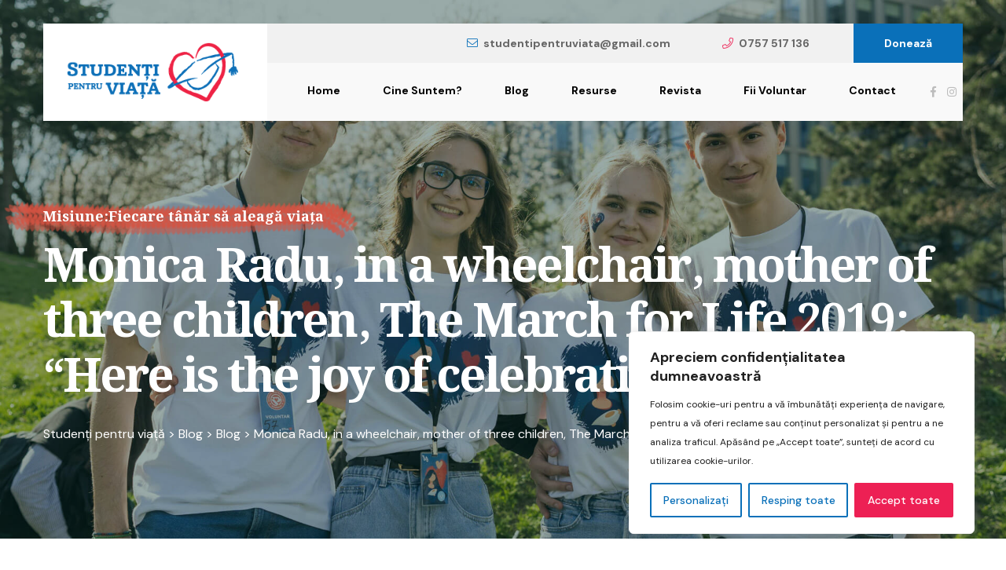

--- FILE ---
content_type: text/html; charset=UTF-8
request_url: https://studentipentruviata.ro/2019/03/monica-radu-in-a-wheelchair-mother-of-three-children-the-march-for-life-2019-here-is-the-joy-of-celebrating-life/
body_size: 42074
content:
<!doctype html>
<html dir="ltr" lang="ro-RO" prefix="og: https://ogp.me/ns#">
<head>
	<meta charset="UTF-8">
	<meta name="viewport" content="width=device-width, initial-scale=1">
	<link rel="profile" href="https://gmpg.org/xfn/11">

	<title>Monica Radu, in a wheelchair, mother of three children, The March for Life 2019: “Here is the joy of celebrating life” - Studenți pentru viață</title>

		<!-- All in One SEO 4.9.3 - aioseo.com -->
	<meta name="description" content="It is a great pleasure to see you coming here in such a large number, because what is here is called Joy. The joy of celebrating life! I wondered why was I invited to speak in front of you. And I thought that, in fact, I only have the practical skill to tell you that" />
	<meta name="robots" content="max-image-preview:large" />
	<meta name="author" content="Studenți pentru viață"/>
	<link rel="canonical" href="https://studentipentruviata.ro/2019/03/monica-radu-in-a-wheelchair-mother-of-three-children-the-march-for-life-2019-here-is-the-joy-of-celebrating-life/" />
	<meta name="generator" content="All in One SEO (AIOSEO) 4.9.3" />
		<meta property="og:locale" content="ro_RO" />
		<meta property="og:site_name" content="Studenți pentru viață -" />
		<meta property="og:type" content="article" />
		<meta property="og:title" content="Monica Radu, in a wheelchair, mother of three children, The March for Life 2019: “Here is the joy of celebrating life” - Studenți pentru viață" />
		<meta property="og:description" content="It is a great pleasure to see you coming here in such a large number, because what is here is called Joy. The joy of celebrating life! I wondered why was I invited to speak in front of you. And I thought that, in fact, I only have the practical skill to tell you that" />
		<meta property="og:url" content="https://studentipentruviata.ro/2019/03/monica-radu-in-a-wheelchair-mother-of-three-children-the-march-for-life-2019-here-is-the-joy-of-celebrating-life/" />
		<meta property="og:image" content="https://studentipentruviata.ro/wp-content/uploads/2014/12/cropped-cropped-Logo-SPV-UB.png" />
		<meta property="og:image:secure_url" content="https://studentipentruviata.ro/wp-content/uploads/2014/12/cropped-cropped-Logo-SPV-UB.png" />
		<meta property="og:image:width" content="480" />
		<meta property="og:image:height" content="433" />
		<meta property="article:published_time" content="2019-03-24T08:10:31+00:00" />
		<meta property="article:modified_time" content="2019-04-01T08:11:52+00:00" />
		<meta name="twitter:card" content="summary_large_image" />
		<meta name="twitter:title" content="Monica Radu, in a wheelchair, mother of three children, The March for Life 2019: “Here is the joy of celebrating life” - Studenți pentru viață" />
		<meta name="twitter:description" content="It is a great pleasure to see you coming here in such a large number, because what is here is called Joy. The joy of celebrating life! I wondered why was I invited to speak in front of you. And I thought that, in fact, I only have the practical skill to tell you that" />
		<meta name="twitter:image" content="https://studentipentruviata.ro/wp-content/uploads/2014/12/cropped-cropped-Logo-SPV-UB.png" />
		<script type="application/ld+json" class="aioseo-schema">
			{"@context":"https:\/\/schema.org","@graph":[{"@type":"BlogPosting","@id":"https:\/\/studentipentruviata.ro\/2019\/03\/monica-radu-in-a-wheelchair-mother-of-three-children-the-march-for-life-2019-here-is-the-joy-of-celebrating-life\/#blogposting","name":"Monica Radu, in a wheelchair, mother of three children, The March for Life 2019: \u201cHere is the joy of celebrating life\u201d - Studen\u021bi pentru via\u021b\u0103","headline":"Monica Radu, in a wheelchair, mother of three children, The March for Life 2019: &#8220;Here is the joy of celebrating life&#8221;","author":{"@id":"https:\/\/studentipentruviata.ro\/author\/studenti-pentru-viata\/#author"},"publisher":{"@id":"https:\/\/studentipentruviata.ro\/#organization"},"image":{"@type":"ImageObject","url":"https:\/\/studentipentruviata.ro\/wp-content\/uploads\/2019\/03\/DSC00843-2.jpg","width":960,"height":639,"caption":"Foto: C\u0103t\u0103lin Apostol"},"datePublished":"2019-03-24T10:10:31+02:00","dateModified":"2019-04-01T11:11:52+03:00","inLanguage":"ro-RO","mainEntityOfPage":{"@id":"https:\/\/studentipentruviata.ro\/2019\/03\/monica-radu-in-a-wheelchair-mother-of-three-children-the-march-for-life-2019-here-is-the-joy-of-celebrating-life\/#webpage"},"isPartOf":{"@id":"https:\/\/studentipentruviata.ro\/2019\/03\/monica-radu-in-a-wheelchair-mother-of-three-children-the-march-for-life-2019-here-is-the-joy-of-celebrating-life\/#webpage"},"articleSection":"Blog, March for Life, Monica Radu"},{"@type":"BreadcrumbList","@id":"https:\/\/studentipentruviata.ro\/2019\/03\/monica-radu-in-a-wheelchair-mother-of-three-children-the-march-for-life-2019-here-is-the-joy-of-celebrating-life\/#breadcrumblist","itemListElement":[{"@type":"ListItem","@id":"https:\/\/studentipentruviata.ro#listItem","position":1,"name":"Home","item":"https:\/\/studentipentruviata.ro","nextItem":{"@type":"ListItem","@id":"https:\/\/studentipentruviata.ro\/category\/blog\/#listItem","name":"Blog"}},{"@type":"ListItem","@id":"https:\/\/studentipentruviata.ro\/category\/blog\/#listItem","position":2,"name":"Blog","item":"https:\/\/studentipentruviata.ro\/category\/blog\/","nextItem":{"@type":"ListItem","@id":"https:\/\/studentipentruviata.ro\/2019\/03\/monica-radu-in-a-wheelchair-mother-of-three-children-the-march-for-life-2019-here-is-the-joy-of-celebrating-life\/#listItem","name":"Monica Radu, in a wheelchair, mother of three children, The March for Life 2019: &#8220;Here is the joy of celebrating life&#8221;"},"previousItem":{"@type":"ListItem","@id":"https:\/\/studentipentruviata.ro#listItem","name":"Home"}},{"@type":"ListItem","@id":"https:\/\/studentipentruviata.ro\/2019\/03\/monica-radu-in-a-wheelchair-mother-of-three-children-the-march-for-life-2019-here-is-the-joy-of-celebrating-life\/#listItem","position":3,"name":"Monica Radu, in a wheelchair, mother of three children, The March for Life 2019: &#8220;Here is the joy of celebrating life&#8221;","previousItem":{"@type":"ListItem","@id":"https:\/\/studentipentruviata.ro\/category\/blog\/#listItem","name":"Blog"}}]},{"@type":"Organization","@id":"https:\/\/studentipentruviata.ro\/#organization","name":"Studen\u021bi pentru via\u021b\u0103","url":"https:\/\/studentipentruviata.ro\/","logo":{"@type":"ImageObject","url":"https:\/\/studentipentruviata.ro\/wp-content\/uploads\/2014\/12\/cropped-cropped-Logo-SPV-UB.png","@id":"https:\/\/studentipentruviata.ro\/2019\/03\/monica-radu-in-a-wheelchair-mother-of-three-children-the-march-for-life-2019-here-is-the-joy-of-celebrating-life\/#organizationLogo","width":480,"height":433},"image":{"@id":"https:\/\/studentipentruviata.ro\/2019\/03\/monica-radu-in-a-wheelchair-mother-of-three-children-the-march-for-life-2019-here-is-the-joy-of-celebrating-life\/#organizationLogo"}},{"@type":"Person","@id":"https:\/\/studentipentruviata.ro\/author\/studenti-pentru-viata\/#author","url":"https:\/\/studentipentruviata.ro\/author\/studenti-pentru-viata\/","name":"Studen\u021bi pentru via\u021b\u0103","image":{"@type":"ImageObject","@id":"https:\/\/studentipentruviata.ro\/2019\/03\/monica-radu-in-a-wheelchair-mother-of-three-children-the-march-for-life-2019-here-is-the-joy-of-celebrating-life\/#authorImage","url":"https:\/\/secure.gravatar.com\/avatar\/1e3a7b6dfba61a91ae26158b24519a22d0d35c03a5d0c7639b367d4f15862c6e?s=96&d=mm&r=g","width":96,"height":96,"caption":"Studen\u021bi pentru via\u021b\u0103"}},{"@type":"WebPage","@id":"https:\/\/studentipentruviata.ro\/2019\/03\/monica-radu-in-a-wheelchair-mother-of-three-children-the-march-for-life-2019-here-is-the-joy-of-celebrating-life\/#webpage","url":"https:\/\/studentipentruviata.ro\/2019\/03\/monica-radu-in-a-wheelchair-mother-of-three-children-the-march-for-life-2019-here-is-the-joy-of-celebrating-life\/","name":"Monica Radu, in a wheelchair, mother of three children, The March for Life 2019: \u201cHere is the joy of celebrating life\u201d - Studen\u021bi pentru via\u021b\u0103","description":"It is a great pleasure to see you coming here in such a large number, because what is here is called Joy. The joy of celebrating life! I wondered why was I invited to speak in front of you. And I thought that, in fact, I only have the practical skill to tell you that","inLanguage":"ro-RO","isPartOf":{"@id":"https:\/\/studentipentruviata.ro\/#website"},"breadcrumb":{"@id":"https:\/\/studentipentruviata.ro\/2019\/03\/monica-radu-in-a-wheelchair-mother-of-three-children-the-march-for-life-2019-here-is-the-joy-of-celebrating-life\/#breadcrumblist"},"author":{"@id":"https:\/\/studentipentruviata.ro\/author\/studenti-pentru-viata\/#author"},"creator":{"@id":"https:\/\/studentipentruviata.ro\/author\/studenti-pentru-viata\/#author"},"image":{"@type":"ImageObject","url":"https:\/\/studentipentruviata.ro\/wp-content\/uploads\/2019\/03\/DSC00843-2.jpg","@id":"https:\/\/studentipentruviata.ro\/2019\/03\/monica-radu-in-a-wheelchair-mother-of-three-children-the-march-for-life-2019-here-is-the-joy-of-celebrating-life\/#mainImage","width":960,"height":639,"caption":"Foto: C\u0103t\u0103lin Apostol"},"primaryImageOfPage":{"@id":"https:\/\/studentipentruviata.ro\/2019\/03\/monica-radu-in-a-wheelchair-mother-of-three-children-the-march-for-life-2019-here-is-the-joy-of-celebrating-life\/#mainImage"},"datePublished":"2019-03-24T10:10:31+02:00","dateModified":"2019-04-01T11:11:52+03:00"},{"@type":"WebSite","@id":"https:\/\/studentipentruviata.ro\/#website","url":"https:\/\/studentipentruviata.ro\/","name":"Studen\u021bi pentru via\u021b\u0103","inLanguage":"ro-RO","publisher":{"@id":"https:\/\/studentipentruviata.ro\/#organization"}}]}
		</script>
		<!-- All in One SEO -->

<link rel='dns-prefetch' href='//cdn.canvasjs.com' />
<link rel='dns-prefetch' href='//fonts.googleapis.com' />
<link rel='preconnect' href='https://fonts.gstatic.com' crossorigin />
<link rel="alternate" type="application/rss+xml" title="Studenți pentru viață &raquo; Flux" href="https://studentipentruviata.ro/feed/" />
<link rel="alternate" type="application/rss+xml" title="Studenți pentru viață &raquo; Flux comentarii" href="https://studentipentruviata.ro/comments/feed/" />
<link rel="alternate" type="application/rss+xml" title="Flux comentarii Studenți pentru viață &raquo; Monica Radu, in a wheelchair, mother of three children, The March for Life 2019: &#8220;Here is the joy of celebrating life&#8221;" href="https://studentipentruviata.ro/2019/03/monica-radu-in-a-wheelchair-mother-of-three-children-the-march-for-life-2019-here-is-the-joy-of-celebrating-life/feed/" />
<link rel="alternate" title="oEmbed (JSON)" type="application/json+oembed" href="https://studentipentruviata.ro/wp-json/oembed/1.0/embed?url=https%3A%2F%2Fstudentipentruviata.ro%2F2019%2F03%2Fmonica-radu-in-a-wheelchair-mother-of-three-children-the-march-for-life-2019-here-is-the-joy-of-celebrating-life%2F" />
<link rel="alternate" title="oEmbed (XML)" type="text/xml+oembed" href="https://studentipentruviata.ro/wp-json/oembed/1.0/embed?url=https%3A%2F%2Fstudentipentruviata.ro%2F2019%2F03%2Fmonica-radu-in-a-wheelchair-mother-of-three-children-the-march-for-life-2019-here-is-the-joy-of-celebrating-life%2F&#038;format=xml" />
		<!-- This site uses the Google Analytics by MonsterInsights plugin v9.11.1 - Using Analytics tracking - https://www.monsterinsights.com/ -->
		<!-- Note: MonsterInsights is not currently configured on this site. The site owner needs to authenticate with Google Analytics in the MonsterInsights settings panel. -->
					<!-- No tracking code set -->
				<!-- / Google Analytics by MonsterInsights -->
		<style id='wp-img-auto-sizes-contain-inline-css'>
img:is([sizes=auto i],[sizes^="auto," i]){contain-intrinsic-size:3000px 1500px}
/*# sourceURL=wp-img-auto-sizes-contain-inline-css */
</style>
<style id='wp-emoji-styles-inline-css'>

	img.wp-smiley, img.emoji {
		display: inline !important;
		border: none !important;
		box-shadow: none !important;
		height: 1em !important;
		width: 1em !important;
		margin: 0 0.07em !important;
		vertical-align: -0.1em !important;
		background: none !important;
		padding: 0 !important;
	}
/*# sourceURL=wp-emoji-styles-inline-css */
</style>
<link rel='stylesheet' id='wp-block-library-css' href='https://studentipentruviata.ro/wp-includes/css/dist/block-library/style.min.css?ver=6.9' media='all' />
<style id='classic-theme-styles-inline-css'>
/*! This file is auto-generated */
.wp-block-button__link{color:#fff;background-color:#32373c;border-radius:9999px;box-shadow:none;text-decoration:none;padding:calc(.667em + 2px) calc(1.333em + 2px);font-size:1.125em}.wp-block-file__button{background:#32373c;color:#fff;text-decoration:none}
/*# sourceURL=/wp-includes/css/classic-themes.min.css */
</style>
<link rel='stylesheet' id='aioseo/css/src/vue/standalone/blocks/table-of-contents/global.scss-css' href='https://studentipentruviata.ro/wp-content/plugins/all-in-one-seo-pack/dist/Lite/assets/css/table-of-contents/global.e90f6d47.css?ver=4.9.3' media='all' />
<style id='global-styles-inline-css'>
:root{--wp--preset--aspect-ratio--square: 1;--wp--preset--aspect-ratio--4-3: 4/3;--wp--preset--aspect-ratio--3-4: 3/4;--wp--preset--aspect-ratio--3-2: 3/2;--wp--preset--aspect-ratio--2-3: 2/3;--wp--preset--aspect-ratio--16-9: 16/9;--wp--preset--aspect-ratio--9-16: 9/16;--wp--preset--color--black: #000000;--wp--preset--color--cyan-bluish-gray: #abb8c3;--wp--preset--color--white: #ffffff;--wp--preset--color--pale-pink: #f78da7;--wp--preset--color--vivid-red: #cf2e2e;--wp--preset--color--luminous-vivid-orange: #ff6900;--wp--preset--color--luminous-vivid-amber: #fcb900;--wp--preset--color--light-green-cyan: #7bdcb5;--wp--preset--color--vivid-green-cyan: #00d084;--wp--preset--color--pale-cyan-blue: #8ed1fc;--wp--preset--color--vivid-cyan-blue: #0693e3;--wp--preset--color--vivid-purple: #9b51e0;--wp--preset--gradient--vivid-cyan-blue-to-vivid-purple: linear-gradient(135deg,rgb(6,147,227) 0%,rgb(155,81,224) 100%);--wp--preset--gradient--light-green-cyan-to-vivid-green-cyan: linear-gradient(135deg,rgb(122,220,180) 0%,rgb(0,208,130) 100%);--wp--preset--gradient--luminous-vivid-amber-to-luminous-vivid-orange: linear-gradient(135deg,rgb(252,185,0) 0%,rgb(255,105,0) 100%);--wp--preset--gradient--luminous-vivid-orange-to-vivid-red: linear-gradient(135deg,rgb(255,105,0) 0%,rgb(207,46,46) 100%);--wp--preset--gradient--very-light-gray-to-cyan-bluish-gray: linear-gradient(135deg,rgb(238,238,238) 0%,rgb(169,184,195) 100%);--wp--preset--gradient--cool-to-warm-spectrum: linear-gradient(135deg,rgb(74,234,220) 0%,rgb(151,120,209) 20%,rgb(207,42,186) 40%,rgb(238,44,130) 60%,rgb(251,105,98) 80%,rgb(254,248,76) 100%);--wp--preset--gradient--blush-light-purple: linear-gradient(135deg,rgb(255,206,236) 0%,rgb(152,150,240) 100%);--wp--preset--gradient--blush-bordeaux: linear-gradient(135deg,rgb(254,205,165) 0%,rgb(254,45,45) 50%,rgb(107,0,62) 100%);--wp--preset--gradient--luminous-dusk: linear-gradient(135deg,rgb(255,203,112) 0%,rgb(199,81,192) 50%,rgb(65,88,208) 100%);--wp--preset--gradient--pale-ocean: linear-gradient(135deg,rgb(255,245,203) 0%,rgb(182,227,212) 50%,rgb(51,167,181) 100%);--wp--preset--gradient--electric-grass: linear-gradient(135deg,rgb(202,248,128) 0%,rgb(113,206,126) 100%);--wp--preset--gradient--midnight: linear-gradient(135deg,rgb(2,3,129) 0%,rgb(40,116,252) 100%);--wp--preset--font-size--small: 13px;--wp--preset--font-size--medium: 20px;--wp--preset--font-size--large: 36px;--wp--preset--font-size--x-large: 42px;--wp--preset--spacing--20: 0.44rem;--wp--preset--spacing--30: 0.67rem;--wp--preset--spacing--40: 1rem;--wp--preset--spacing--50: 1.5rem;--wp--preset--spacing--60: 2.25rem;--wp--preset--spacing--70: 3.38rem;--wp--preset--spacing--80: 5.06rem;--wp--preset--shadow--natural: 6px 6px 9px rgba(0, 0, 0, 0.2);--wp--preset--shadow--deep: 12px 12px 50px rgba(0, 0, 0, 0.4);--wp--preset--shadow--sharp: 6px 6px 0px rgba(0, 0, 0, 0.2);--wp--preset--shadow--outlined: 6px 6px 0px -3px rgb(255, 255, 255), 6px 6px rgb(0, 0, 0);--wp--preset--shadow--crisp: 6px 6px 0px rgb(0, 0, 0);}:where(.is-layout-flex){gap: 0.5em;}:where(.is-layout-grid){gap: 0.5em;}body .is-layout-flex{display: flex;}.is-layout-flex{flex-wrap: wrap;align-items: center;}.is-layout-flex > :is(*, div){margin: 0;}body .is-layout-grid{display: grid;}.is-layout-grid > :is(*, div){margin: 0;}:where(.wp-block-columns.is-layout-flex){gap: 2em;}:where(.wp-block-columns.is-layout-grid){gap: 2em;}:where(.wp-block-post-template.is-layout-flex){gap: 1.25em;}:where(.wp-block-post-template.is-layout-grid){gap: 1.25em;}.has-black-color{color: var(--wp--preset--color--black) !important;}.has-cyan-bluish-gray-color{color: var(--wp--preset--color--cyan-bluish-gray) !important;}.has-white-color{color: var(--wp--preset--color--white) !important;}.has-pale-pink-color{color: var(--wp--preset--color--pale-pink) !important;}.has-vivid-red-color{color: var(--wp--preset--color--vivid-red) !important;}.has-luminous-vivid-orange-color{color: var(--wp--preset--color--luminous-vivid-orange) !important;}.has-luminous-vivid-amber-color{color: var(--wp--preset--color--luminous-vivid-amber) !important;}.has-light-green-cyan-color{color: var(--wp--preset--color--light-green-cyan) !important;}.has-vivid-green-cyan-color{color: var(--wp--preset--color--vivid-green-cyan) !important;}.has-pale-cyan-blue-color{color: var(--wp--preset--color--pale-cyan-blue) !important;}.has-vivid-cyan-blue-color{color: var(--wp--preset--color--vivid-cyan-blue) !important;}.has-vivid-purple-color{color: var(--wp--preset--color--vivid-purple) !important;}.has-black-background-color{background-color: var(--wp--preset--color--black) !important;}.has-cyan-bluish-gray-background-color{background-color: var(--wp--preset--color--cyan-bluish-gray) !important;}.has-white-background-color{background-color: var(--wp--preset--color--white) !important;}.has-pale-pink-background-color{background-color: var(--wp--preset--color--pale-pink) !important;}.has-vivid-red-background-color{background-color: var(--wp--preset--color--vivid-red) !important;}.has-luminous-vivid-orange-background-color{background-color: var(--wp--preset--color--luminous-vivid-orange) !important;}.has-luminous-vivid-amber-background-color{background-color: var(--wp--preset--color--luminous-vivid-amber) !important;}.has-light-green-cyan-background-color{background-color: var(--wp--preset--color--light-green-cyan) !important;}.has-vivid-green-cyan-background-color{background-color: var(--wp--preset--color--vivid-green-cyan) !important;}.has-pale-cyan-blue-background-color{background-color: var(--wp--preset--color--pale-cyan-blue) !important;}.has-vivid-cyan-blue-background-color{background-color: var(--wp--preset--color--vivid-cyan-blue) !important;}.has-vivid-purple-background-color{background-color: var(--wp--preset--color--vivid-purple) !important;}.has-black-border-color{border-color: var(--wp--preset--color--black) !important;}.has-cyan-bluish-gray-border-color{border-color: var(--wp--preset--color--cyan-bluish-gray) !important;}.has-white-border-color{border-color: var(--wp--preset--color--white) !important;}.has-pale-pink-border-color{border-color: var(--wp--preset--color--pale-pink) !important;}.has-vivid-red-border-color{border-color: var(--wp--preset--color--vivid-red) !important;}.has-luminous-vivid-orange-border-color{border-color: var(--wp--preset--color--luminous-vivid-orange) !important;}.has-luminous-vivid-amber-border-color{border-color: var(--wp--preset--color--luminous-vivid-amber) !important;}.has-light-green-cyan-border-color{border-color: var(--wp--preset--color--light-green-cyan) !important;}.has-vivid-green-cyan-border-color{border-color: var(--wp--preset--color--vivid-green-cyan) !important;}.has-pale-cyan-blue-border-color{border-color: var(--wp--preset--color--pale-cyan-blue) !important;}.has-vivid-cyan-blue-border-color{border-color: var(--wp--preset--color--vivid-cyan-blue) !important;}.has-vivid-purple-border-color{border-color: var(--wp--preset--color--vivid-purple) !important;}.has-vivid-cyan-blue-to-vivid-purple-gradient-background{background: var(--wp--preset--gradient--vivid-cyan-blue-to-vivid-purple) !important;}.has-light-green-cyan-to-vivid-green-cyan-gradient-background{background: var(--wp--preset--gradient--light-green-cyan-to-vivid-green-cyan) !important;}.has-luminous-vivid-amber-to-luminous-vivid-orange-gradient-background{background: var(--wp--preset--gradient--luminous-vivid-amber-to-luminous-vivid-orange) !important;}.has-luminous-vivid-orange-to-vivid-red-gradient-background{background: var(--wp--preset--gradient--luminous-vivid-orange-to-vivid-red) !important;}.has-very-light-gray-to-cyan-bluish-gray-gradient-background{background: var(--wp--preset--gradient--very-light-gray-to-cyan-bluish-gray) !important;}.has-cool-to-warm-spectrum-gradient-background{background: var(--wp--preset--gradient--cool-to-warm-spectrum) !important;}.has-blush-light-purple-gradient-background{background: var(--wp--preset--gradient--blush-light-purple) !important;}.has-blush-bordeaux-gradient-background{background: var(--wp--preset--gradient--blush-bordeaux) !important;}.has-luminous-dusk-gradient-background{background: var(--wp--preset--gradient--luminous-dusk) !important;}.has-pale-ocean-gradient-background{background: var(--wp--preset--gradient--pale-ocean) !important;}.has-electric-grass-gradient-background{background: var(--wp--preset--gradient--electric-grass) !important;}.has-midnight-gradient-background{background: var(--wp--preset--gradient--midnight) !important;}.has-small-font-size{font-size: var(--wp--preset--font-size--small) !important;}.has-medium-font-size{font-size: var(--wp--preset--font-size--medium) !important;}.has-large-font-size{font-size: var(--wp--preset--font-size--large) !important;}.has-x-large-font-size{font-size: var(--wp--preset--font-size--x-large) !important;}
:where(.wp-block-post-template.is-layout-flex){gap: 1.25em;}:where(.wp-block-post-template.is-layout-grid){gap: 1.25em;}
:where(.wp-block-term-template.is-layout-flex){gap: 1.25em;}:where(.wp-block-term-template.is-layout-grid){gap: 1.25em;}
:where(.wp-block-columns.is-layout-flex){gap: 2em;}:where(.wp-block-columns.is-layout-grid){gap: 2em;}
:root :where(.wp-block-pullquote){font-size: 1.5em;line-height: 1.6;}
/*# sourceURL=global-styles-inline-css */
</style>
<link rel='stylesheet' id='contact-form-7-css' href='https://studentipentruviata.ro/wp-content/plugins/contact-form-7/includes/css/styles.css?ver=6.1.4' media='all' />
<link rel='stylesheet' id='buttons-css' href='https://studentipentruviata.ro/wp-includes/css/buttons.min.css?ver=6.9' media='all' />
<link rel='stylesheet' id='dashicons-css' href='https://studentipentruviata.ro/wp-includes/css/dashicons.min.css?ver=6.9' media='all' />
<link rel='stylesheet' id='mediaelement-css' href='https://studentipentruviata.ro/wp-includes/js/mediaelement/mediaelementplayer-legacy.min.css?ver=4.2.17' media='all' />
<link rel='stylesheet' id='wp-mediaelement-css' href='https://studentipentruviata.ro/wp-includes/js/mediaelement/wp-mediaelement.min.css?ver=6.9' media='all' />
<link rel='stylesheet' id='media-views-css' href='https://studentipentruviata.ro/wp-includes/css/media-views.min.css?ver=6.9' media='all' />
<link rel='stylesheet' id='imgareaselect-css' href='https://studentipentruviata.ro/wp-includes/js/imgareaselect/imgareaselect.css?ver=0.9.8' media='all' />
<link rel='stylesheet' id='admin-bar-css' href='https://studentipentruviata.ro/wp-includes/css/admin-bar.min.css?ver=6.9' media='all' />
<style id='admin-bar-inline-css'>

    .canvasjs-chart-credit{
        display: none !important;
    }
    #vtrtsFreeChart canvas {
    border-radius: 6px;
}

.vtrts-free-adminbar-weekly-title {
    font-weight: bold;
    font-size: 14px;
    color: #fff;
    margin-bottom: 6px;
}

        #wpadminbar #wp-admin-bar-vtrts_free_top_button .ab-icon:before {
            content: "\f185";
            color: #1DAE22;
            top: 3px;
        }
    #wp-admin-bar-vtrts_pro_top_button .ab-item {
        min-width: 180px;
    }
    .vtrts-free-adminbar-dropdown {
        min-width: 420px ;
        padding: 18px 18px 12px 18px;
        background: #23282d;
        color: #fff;
        border-radius: 8px;
        box-shadow: 0 4px 24px rgba(0,0,0,0.15);
        margin-top: 10px;
    }
    .vtrts-free-adminbar-grid {
        display: grid;
        grid-template-columns: 1fr 1fr;
        gap: 18px 18px; /* row-gap column-gap */
        margin-bottom: 18px;
    }
    .vtrts-free-adminbar-card {
        background: #2c3338;
        border-radius: 8px;
        padding: 18px 18px 12px 18px;
        box-shadow: 0 2px 8px rgba(0,0,0,0.07);
        display: flex;
        flex-direction: column;
        align-items: flex-start;
    }
    /* Extra margin for the right column */
    .vtrts-free-adminbar-card:nth-child(2),
    .vtrts-free-adminbar-card:nth-child(4) {
        margin-left: 10px !important;
        padding-left: 10px !important;
                padding-top: 6px !important;

        margin-right: 10px !important;
        padding-right : 10px !important;
        margin-top: 10px !important;
    }
    .vtrts-free-adminbar-card:nth-child(1),
    .vtrts-free-adminbar-card:nth-child(3) {
        margin-left: 10px !important;
        padding-left: 10px !important;
                padding-top: 6px !important;

        margin-top: 10px !important;
                padding-right : 10px !important;

    }
    /* Extra margin for the bottom row */
    .vtrts-free-adminbar-card:nth-child(3),
    .vtrts-free-adminbar-card:nth-child(4) {
        margin-top: 6px !important;
        padding-top: 6px !important;
        margin-top: 10px !important;
    }
    .vtrts-free-adminbar-card-title {
        font-size: 14px;
        font-weight: 800;
        margin-bottom: 6px;
        color: #fff;
    }
    .vtrts-free-adminbar-card-value {
        font-size: 22px;
        font-weight: bold;
        color: #1DAE22;
        margin-bottom: 4px;
    }
    .vtrts-free-adminbar-card-sub {
        font-size: 12px;
        color: #aaa;
    }
    .vtrts-free-adminbar-btn-wrap {
        text-align: center;
        margin-top: 8px;
    }

    #wp-admin-bar-vtrts_free_top_button .ab-item{
    min-width: 80px !important;
        padding: 0px !important;
    .vtrts-free-adminbar-btn {
        display: inline-block;
        background: #1DAE22;
        color: #fff !important;
        font-weight: bold;
        padding: 8px 28px;
        border-radius: 6px;
        text-decoration: none;
        font-size: 15px;
        transition: background 0.2s;
        margin-top: 8px;
    }
    .vtrts-free-adminbar-btn:hover {
        background: #15991b;
        color: #fff !important;
    }

    .vtrts-free-adminbar-dropdown-wrap { min-width: 0; padding: 0; }
    #wpadminbar #wp-admin-bar-vtrts_free_top_button .vtrts-free-adminbar-dropdown { display: none; position: absolute; left: 0; top: 100%; z-index: 99999; }
    #wpadminbar #wp-admin-bar-vtrts_free_top_button:hover .vtrts-free-adminbar-dropdown { display: block; }
    
        .ab-empty-item #wp-admin-bar-vtrts_free_top_button-default .ab-empty-item{
    height:0px !important;
    padding :0px !important;
     }
            #wpadminbar .quicklinks .ab-empty-item{
        padding:0px !important;
    }
    .vtrts-free-adminbar-dropdown {
    min-width: 420px;
    padding: 18px 18px 12px 18px;
    background: #23282d;
    color: #fff;
    border-radius: 12px; /* more rounded */
    box-shadow: 0 8px 32px rgba(0,0,0,0.25); /* deeper shadow */
    margin-top: 10px;
}

.vtrts-free-adminbar-btn-wrap {
    text-align: center;
    margin-top: 18px; /* more space above */
}

.vtrts-free-adminbar-btn {
    display: inline-block;
    background: #1DAE22;
    color: #fff !important;
    font-weight: bold;
    padding: 5px 22px;
    border-radius: 8px;
    text-decoration: none;
    font-size: 17px;
    transition: background 0.2s, box-shadow 0.2s;
    margin-top: 8px;
    box-shadow: 0 2px 8px rgba(29,174,34,0.15);
    text-align: center;
    line-height: 1.6;
    
}
.vtrts-free-adminbar-btn:hover {
    background: #15991b;
    color: #fff !important;
    box-shadow: 0 4px 16px rgba(29,174,34,0.25);
}
    


/*# sourceURL=admin-bar-inline-css */
</style>
<link rel='stylesheet' id='woocommerce-layout-css' href='https://studentipentruviata.ro/wp-content/plugins/woocommerce/assets/css/woocommerce-layout.css?ver=10.4.3' media='all' />
<link rel='stylesheet' id='woocommerce-smallscreen-css' href='https://studentipentruviata.ro/wp-content/plugins/woocommerce/assets/css/woocommerce-smallscreen.css?ver=10.4.3' media='only screen and (max-width: 768px)' />
<link rel='stylesheet' id='woocommerce-general-css' href='https://studentipentruviata.ro/wp-content/plugins/woocommerce/assets/css/woocommerce.css?ver=10.4.3' media='all' />
<style id='woocommerce-inline-inline-css'>
.woocommerce form .form-row .required { visibility: visible; }
/*# sourceURL=woocommerce-inline-inline-css */
</style>
<link rel='stylesheet' id='fundbux-fonts-css' href='https://fonts.googleapis.com/css?family=Chelsea+Market%7CDM+Sans%3A400%2C500%2C700&#038;subset' media='all' />
<link rel='stylesheet' id='bootstrap-css' href='https://studentipentruviata.ro/wp-content/themes/fundbux/assets/css/bootstrap.min.css?ver=6.9' media='all' />
<link rel='stylesheet' id='animate-css' href='https://studentipentruviata.ro/wp-content/themes/fundbux/assets/css/animate.css?ver=6.9' media='all' />
<link rel='stylesheet' id='metismenu-css' href='https://studentipentruviata.ro/wp-content/themes/fundbux/assets/css/metismenu.css?ver=6.9' media='all' />
<link rel='stylesheet' id='owl-carousel-css' href='https://studentipentruviata.ro/wp-content/themes/fundbux/assets/css/owl.carousel.min.css?ver=6.9' media='all' />
<link rel='stylesheet' id='owl-theme-css' href='https://studentipentruviata.ro/wp-content/themes/fundbux/assets/css/owl.theme.css?ver=6.9' media='all' />
<link rel='stylesheet' id='magnific-popup-css' href='https://studentipentruviata.ro/wp-content/themes/fundbux/assets/css/magnific-popup.css?ver=6.9' media='all' />
<link rel='stylesheet' id='icons-css' href='https://studentipentruviata.ro/wp-content/themes/fundbux/assets/css/icons.css?ver=6.9' media='all' />
<link rel='stylesheet' id='timeline-css' href='https://studentipentruviata.ro/wp-content/themes/fundbux/assets/css/timeline.min.css?ver=6.9' media='all' />
<link rel='stylesheet' id='fundbux-main-style-css' href='https://studentipentruviata.ro/wp-content/themes/fundbux/assets/css/style.css?ver=1701627068' media='all' />
<link rel='stylesheet' id='fundbux-style-css' href='https://studentipentruviata.ro/wp-content/themes/fundbux/style.css?ver=1696173855' media='all' />
<style id='fundbux-style-inline-css'>

            .preloader .loader .loader-section .bg {
                background-color: #ffffff;
            }
            header .header-promo-btn a, header.header-1 .top-bar .d-btn {
               font-size: 14px;
            }
            
            header .main-menu ul li a {
                color: #000000 !important;
            }
            header .main-menu ul li:hover a {
                color: #0a70b9 !important;
            }
            header .main-menu ul li.current-menu-item  a {
                color: #0a70b9 !important;
            }
            header .main-menu ul li ul {
                background: #f1f1f1 !important;
            }
            footer .footer-widgets {
                background-color: #ffffff;
            }
            footer.footer-wrap .footer-bottom {
                background-color: #f2f2f2;
            }
            .page-banner-wrap {
                background-image: url(http://studentipentruviata.ro/wp-content/uploads/2023/09/Vino-alaturi-de-noi-1.jpg);
            }
            .page-banner-wrap::before {
                background: #002b26;                
            }
            .page-banner-wrap::before {                
                opacity: 0.4;
            }
            .logo h3 {
                color: transparent !important;
            }
            .scroll-up {
                background-color: #ed2054;
            }
            .scroll-up:hover {
                background-color: #0a70b9;
            }
/*# sourceURL=fundbux-style-inline-css */
</style>
<link rel="preload" as="style" href="https://fonts.googleapis.com/css?family=Noto%20Serif%20Bengali:700%7CDM%20Sans&#038;display=swap&#038;ver=1705705639" /><link rel="stylesheet" href="https://fonts.googleapis.com/css?family=Noto%20Serif%20Bengali:700%7CDM%20Sans&#038;display=swap&#038;ver=1705705639" media="print" onload="this.media='all'"><noscript><link rel="stylesheet" href="https://fonts.googleapis.com/css?family=Noto%20Serif%20Bengali:700%7CDM%20Sans&#038;display=swap&#038;ver=1705705639" /></noscript><script id="cookie-law-info-js-extra">
var _ckyConfig = {"_ipData":[],"_assetsURL":"https://studentipentruviata.ro/wp-content/plugins/cookie-law-info/lite/frontend/images/","_publicURL":"https://studentipentruviata.ro","_expiry":"365","_categories":[{"name":"Necesare","slug":"necessary","isNecessary":true,"ccpaDoNotSell":true,"cookies":[],"active":true,"defaultConsent":{"gdpr":true,"ccpa":true}},{"name":"Functionale","slug":"functional","isNecessary":false,"ccpaDoNotSell":true,"cookies":[],"active":true,"defaultConsent":{"gdpr":false,"ccpa":false}},{"name":"Analitice","slug":"analytics","isNecessary":false,"ccpaDoNotSell":true,"cookies":[],"active":true,"defaultConsent":{"gdpr":false,"ccpa":false}},{"name":"Performan\u0163\u0103","slug":"performance","isNecessary":false,"ccpaDoNotSell":true,"cookies":[],"active":true,"defaultConsent":{"gdpr":false,"ccpa":false}},{"name":"Publicitate","slug":"advertisement","isNecessary":false,"ccpaDoNotSell":true,"cookies":[],"active":true,"defaultConsent":{"gdpr":false,"ccpa":false}}],"_activeLaw":"gdpr","_rootDomain":"","_block":"1","_showBanner":"1","_bannerConfig":{"settings":{"type":"box","preferenceCenterType":"popup","position":"bottom-right","applicableLaw":"gdpr"},"behaviours":{"reloadBannerOnAccept":false,"loadAnalyticsByDefault":false,"animations":{"onLoad":"animate","onHide":"sticky"}},"config":{"revisitConsent":{"status":true,"tag":"revisit-consent","position":"bottom-left","meta":{"url":"#"},"styles":{"background-color":"#0056A7"},"elements":{"title":{"type":"text","tag":"revisit-consent-title","status":true,"styles":{"color":"#0056a7"}}}},"preferenceCenter":{"toggle":{"status":true,"tag":"detail-category-toggle","type":"toggle","states":{"active":{"styles":{"background-color":"#1863DC"}},"inactive":{"styles":{"background-color":"#D0D5D2"}}}}},"categoryPreview":{"status":false,"toggle":{"status":true,"tag":"detail-category-preview-toggle","type":"toggle","states":{"active":{"styles":{"background-color":"#1863DC"}},"inactive":{"styles":{"background-color":"#D0D5D2"}}}}},"videoPlaceholder":{"status":true,"styles":{"background-color":"#ED2054","border-color":"#ED2054","color":"#ffffff"}},"readMore":{"status":false,"tag":"readmore-button","type":"link","meta":{"noFollow":true,"newTab":true},"styles":{"color":"#0A70B9","background-color":"transparent","border-color":"transparent"}},"showMore":{"status":true,"tag":"show-desc-button","type":"button","styles":{"color":"#1863DC"}},"showLess":{"status":true,"tag":"hide-desc-button","type":"button","styles":{"color":"#1863DC"}},"alwaysActive":{"status":true,"tag":"always-active","styles":{"color":"#008000"}},"manualLinks":{"status":true,"tag":"manual-links","type":"link","styles":{"color":"#1863DC"}},"auditTable":{"status":true},"optOption":{"status":true,"toggle":{"status":true,"tag":"optout-option-toggle","type":"toggle","states":{"active":{"styles":{"background-color":"#1863dc"}},"inactive":{"styles":{"background-color":"#FFFFFF"}}}}}}},"_version":"3.3.9.1","_logConsent":"1","_tags":[{"tag":"accept-button","styles":{"color":"#FFFFFF","background-color":"#ed2054","border-color":"#ED2054"}},{"tag":"reject-button","styles":{"color":"#0A70B9","background-color":"transparent","border-color":"#0A70B9"}},{"tag":"settings-button","styles":{"color":"#0A70B9","background-color":"transparent","border-color":"#0A70B9"}},{"tag":"readmore-button","styles":{"color":"#0A70B9","background-color":"transparent","border-color":"transparent"}},{"tag":"donotsell-button","styles":{"color":"#1863DC","background-color":"transparent","border-color":"transparent"}},{"tag":"show-desc-button","styles":{"color":"#1863DC"}},{"tag":"hide-desc-button","styles":{"color":"#1863DC"}},{"tag":"cky-always-active","styles":[]},{"tag":"cky-link","styles":[]},{"tag":"accept-button","styles":{"color":"#FFFFFF","background-color":"#ed2054","border-color":"#ED2054"}},{"tag":"revisit-consent","styles":{"background-color":"#0056A7"}}],"_shortCodes":[{"key":"cky_readmore","content":"\u003Ca href=\"#\" class=\"cky-policy\" aria-label=\"Cookie Policy\" target=\"_blank\" rel=\"noopener\" data-cky-tag=\"readmore-button\"\u003ECookie Policy\u003C/a\u003E","tag":"readmore-button","status":false,"attributes":{"rel":"nofollow","target":"_blank"}},{"key":"cky_show_desc","content":"\u003Cbutton class=\"cky-show-desc-btn\" data-cky-tag=\"show-desc-button\" aria-label=\"Afi\u0219a\u021bi mai multe\"\u003EAfi\u0219a\u021bi mai multe\u003C/button\u003E","tag":"show-desc-button","status":true,"attributes":[]},{"key":"cky_hide_desc","content":"\u003Cbutton class=\"cky-show-desc-btn\" data-cky-tag=\"hide-desc-button\" aria-label=\"Arat\u0103 mai pu\u021bin\"\u003EArat\u0103 mai pu\u021bin\u003C/button\u003E","tag":"hide-desc-button","status":true,"attributes":[]},{"key":"cky_optout_show_desc","content":"[cky_optout_show_desc]","tag":"optout-show-desc-button","status":true,"attributes":[]},{"key":"cky_optout_hide_desc","content":"[cky_optout_hide_desc]","tag":"optout-hide-desc-button","status":true,"attributes":[]},{"key":"cky_category_toggle_label","content":"[cky_{{status}}_category_label] [cky_preference_{{category_slug}}_title]","tag":"","status":true,"attributes":[]},{"key":"cky_enable_category_label","content":"Enable","tag":"","status":true,"attributes":[]},{"key":"cky_disable_category_label","content":"Disable","tag":"","status":true,"attributes":[]},{"key":"cky_video_placeholder","content":"\u003Cdiv class=\"video-placeholder-normal\" data-cky-tag=\"video-placeholder\" id=\"[UNIQUEID]\"\u003E\u003Cp class=\"video-placeholder-text-normal\" data-cky-tag=\"placeholder-title\"\u003EV\u0103 rug\u0103m s\u0103 accepta\u021bi cookie-urile pentru a accesa acest con\u021binut\u003C/p\u003E\u003C/div\u003E","tag":"","status":true,"attributes":[]},{"key":"cky_enable_optout_label","content":"Enable","tag":"","status":true,"attributes":[]},{"key":"cky_disable_optout_label","content":"Disable","tag":"","status":true,"attributes":[]},{"key":"cky_optout_toggle_label","content":"[cky_{{status}}_optout_label] [cky_optout_option_title]","tag":"","status":true,"attributes":[]},{"key":"cky_optout_option_title","content":"Do Not Sell or Share My Personal Information","tag":"","status":true,"attributes":[]},{"key":"cky_optout_close_label","content":"Close","tag":"","status":true,"attributes":[]},{"key":"cky_preference_close_label","content":"Close","tag":"","status":true,"attributes":[]}],"_rtl":"","_language":"en","_providersToBlock":[]};
var _ckyStyles = {"css":".cky-overlay{background: #000000; opacity: 0.4; position: fixed; top: 0; left: 0; width: 100%; height: 100%; z-index: 99999999;}.cky-hide{display: none;}.cky-btn-revisit-wrapper{display: flex; align-items: center; justify-content: center; background: #0056a7; width: 45px; height: 45px; border-radius: 50%; position: fixed; z-index: 999999; cursor: pointer;}.cky-revisit-bottom-left{bottom: 15px; left: 15px;}.cky-revisit-bottom-right{bottom: 15px; right: 15px;}.cky-btn-revisit-wrapper .cky-btn-revisit{display: flex; align-items: center; justify-content: center; background: none; border: none; cursor: pointer; position: relative; margin: 0; padding: 0;}.cky-btn-revisit-wrapper .cky-btn-revisit img{max-width: fit-content; margin: 0; height: 30px; width: 30px;}.cky-revisit-bottom-left:hover::before{content: attr(data-tooltip); position: absolute; background: #4e4b66; color: #ffffff; left: calc(100% + 7px); font-size: 12px; line-height: 16px; width: max-content; padding: 4px 8px; border-radius: 4px;}.cky-revisit-bottom-left:hover::after{position: absolute; content: \"\"; border: 5px solid transparent; left: calc(100% + 2px); border-left-width: 0; border-right-color: #4e4b66;}.cky-revisit-bottom-right:hover::before{content: attr(data-tooltip); position: absolute; background: #4e4b66; color: #ffffff; right: calc(100% + 7px); font-size: 12px; line-height: 16px; width: max-content; padding: 4px 8px; border-radius: 4px;}.cky-revisit-bottom-right:hover::after{position: absolute; content: \"\"; border: 5px solid transparent; right: calc(100% + 2px); border-right-width: 0; border-left-color: #4e4b66;}.cky-revisit-hide{display: none;}.cky-consent-container{position: fixed; width: 440px; box-sizing: border-box; z-index: 9999999; border-radius: 6px;}.cky-consent-container .cky-consent-bar{background: #ffffff; border: 1px solid; padding: 20px 26px; box-shadow: 0 -1px 10px 0 #acabab4d; border-radius: 6px;}.cky-box-bottom-left{bottom: 40px; left: 40px;}.cky-box-bottom-right{bottom: 40px; right: 40px;}.cky-box-top-left{top: 40px; left: 40px;}.cky-box-top-right{top: 40px; right: 40px;}.cky-custom-brand-logo-wrapper .cky-custom-brand-logo{width: 100px; height: auto; margin: 0 0 12px 0;}.cky-notice .cky-title{color: #212121; font-weight: 700; font-size: 18px; line-height: 24px; margin: 0 0 12px 0;}.cky-notice-des *,.cky-preference-content-wrapper *,.cky-accordion-header-des *,.cky-gpc-wrapper .cky-gpc-desc *{font-size: 14px;}.cky-notice-des{color: #212121; font-size: 14px; line-height: 24px; font-weight: 400;}.cky-notice-des img{height: 25px; width: 25px;}.cky-consent-bar .cky-notice-des p,.cky-gpc-wrapper .cky-gpc-desc p,.cky-preference-body-wrapper .cky-preference-content-wrapper p,.cky-accordion-header-wrapper .cky-accordion-header-des p,.cky-cookie-des-table li div:last-child p{color: inherit; margin-top: 0; overflow-wrap: break-word;}.cky-notice-des P:last-child,.cky-preference-content-wrapper p:last-child,.cky-cookie-des-table li div:last-child p:last-child,.cky-gpc-wrapper .cky-gpc-desc p:last-child{margin-bottom: 0;}.cky-notice-des a.cky-policy,.cky-notice-des button.cky-policy{font-size: 14px; color: #1863dc; white-space: nowrap; cursor: pointer; background: transparent; border: 1px solid; text-decoration: underline;}.cky-notice-des button.cky-policy{padding: 0;}.cky-notice-des a.cky-policy:focus-visible,.cky-notice-des button.cky-policy:focus-visible,.cky-preference-content-wrapper .cky-show-desc-btn:focus-visible,.cky-accordion-header .cky-accordion-btn:focus-visible,.cky-preference-header .cky-btn-close:focus-visible,.cky-switch input[type=\"checkbox\"]:focus-visible,.cky-footer-wrapper a:focus-visible,.cky-btn:focus-visible{outline: 2px solid #1863dc; outline-offset: 2px;}.cky-btn:focus:not(:focus-visible),.cky-accordion-header .cky-accordion-btn:focus:not(:focus-visible),.cky-preference-content-wrapper .cky-show-desc-btn:focus:not(:focus-visible),.cky-btn-revisit-wrapper .cky-btn-revisit:focus:not(:focus-visible),.cky-preference-header .cky-btn-close:focus:not(:focus-visible),.cky-consent-bar .cky-banner-btn-close:focus:not(:focus-visible){outline: 0;}button.cky-show-desc-btn:not(:hover):not(:active){color: #1863dc; background: transparent;}button.cky-accordion-btn:not(:hover):not(:active),button.cky-banner-btn-close:not(:hover):not(:active),button.cky-btn-revisit:not(:hover):not(:active),button.cky-btn-close:not(:hover):not(:active){background: transparent;}.cky-consent-bar button:hover,.cky-modal.cky-modal-open button:hover,.cky-consent-bar button:focus,.cky-modal.cky-modal-open button:focus{text-decoration: none;}.cky-notice-btn-wrapper{display: flex; justify-content: flex-start; align-items: center; flex-wrap: wrap; margin-top: 16px;}.cky-notice-btn-wrapper .cky-btn{text-shadow: none; box-shadow: none;}.cky-btn{flex: auto; max-width: 100%; font-size: 14px; font-family: inherit; line-height: 24px; padding: 8px; font-weight: 500; margin: 0 8px 0 0; border-radius: 2px; cursor: pointer; text-align: center; text-transform: none; min-height: 0;}.cky-btn:hover{opacity: 0.8;}.cky-btn-customize{color: #1863dc; background: transparent; border: 2px solid #1863dc;}.cky-btn-reject{color: #1863dc; background: transparent; border: 2px solid #1863dc;}.cky-btn-accept{background: #1863dc; color: #ffffff; border: 2px solid #1863dc;}.cky-btn:last-child{margin-right: 0;}@media (max-width: 576px){.cky-box-bottom-left{bottom: 0; left: 0;}.cky-box-bottom-right{bottom: 0; right: 0;}.cky-box-top-left{top: 0; left: 0;}.cky-box-top-right{top: 0; right: 0;}}@media (max-height: 480px){.cky-consent-container{max-height: 100vh;overflow-y: scroll}.cky-notice-des{max-height: unset !important;overflow-y: unset !important}.cky-preference-center{height: 100vh;overflow: auto !important}.cky-preference-center .cky-preference-body-wrapper{overflow: unset}}@media (max-width: 440px){.cky-box-bottom-left, .cky-box-bottom-right, .cky-box-top-left, .cky-box-top-right{width: 100%; max-width: 100%;}.cky-consent-container .cky-consent-bar{padding: 20px 0;}.cky-custom-brand-logo-wrapper, .cky-notice .cky-title, .cky-notice-des, .cky-notice-btn-wrapper{padding: 0 24px;}.cky-notice-des{max-height: 40vh; overflow-y: scroll;}.cky-notice-btn-wrapper{flex-direction: column; margin-top: 0;}.cky-btn{width: 100%; margin: 10px 0 0 0;}.cky-notice-btn-wrapper .cky-btn-customize{order: 2;}.cky-notice-btn-wrapper .cky-btn-reject{order: 3;}.cky-notice-btn-wrapper .cky-btn-accept{order: 1; margin-top: 16px;}}@media (max-width: 352px){.cky-notice .cky-title{font-size: 16px;}.cky-notice-des *{font-size: 12px;}.cky-notice-des, .cky-btn{font-size: 12px;}}.cky-modal.cky-modal-open{display: flex; visibility: visible; -webkit-transform: translate(-50%, -50%); -moz-transform: translate(-50%, -50%); -ms-transform: translate(-50%, -50%); -o-transform: translate(-50%, -50%); transform: translate(-50%, -50%); top: 50%; left: 50%; transition: all 1s ease;}.cky-modal{box-shadow: 0 32px 68px rgba(0, 0, 0, 0.3); margin: 0 auto; position: fixed; max-width: 100%; background: #ffffff; top: 50%; box-sizing: border-box; border-radius: 6px; z-index: 999999999; color: #212121; -webkit-transform: translate(-50%, 100%); -moz-transform: translate(-50%, 100%); -ms-transform: translate(-50%, 100%); -o-transform: translate(-50%, 100%); transform: translate(-50%, 100%); visibility: hidden; transition: all 0s ease;}.cky-preference-center{max-height: 79vh; overflow: hidden; width: 845px; overflow: hidden; flex: 1 1 0; display: flex; flex-direction: column; border-radius: 6px;}.cky-preference-header{display: flex; align-items: center; justify-content: space-between; padding: 22px 24px; border-bottom: 1px solid;}.cky-preference-header .cky-preference-title{font-size: 18px; font-weight: 700; line-height: 24px;}.cky-preference-header .cky-btn-close{margin: 0; cursor: pointer; vertical-align: middle; padding: 0; background: none; border: none; width: 24px; height: 24px; min-height: 0; line-height: 0; text-shadow: none; box-shadow: none;}.cky-preference-header .cky-btn-close img{margin: 0; height: 10px; width: 10px;}.cky-preference-body-wrapper{padding: 0 24px; flex: 1; overflow: auto; box-sizing: border-box;}.cky-preference-content-wrapper,.cky-gpc-wrapper .cky-gpc-desc{font-size: 14px; line-height: 24px; font-weight: 400; padding: 12px 0;}.cky-preference-content-wrapper{border-bottom: 1px solid;}.cky-preference-content-wrapper img{height: 25px; width: 25px;}.cky-preference-content-wrapper .cky-show-desc-btn{font-size: 14px; font-family: inherit; color: #1863dc; text-decoration: none; line-height: 24px; padding: 0; margin: 0; white-space: nowrap; cursor: pointer; background: transparent; border-color: transparent; text-transform: none; min-height: 0; text-shadow: none; box-shadow: none;}.cky-accordion-wrapper{margin-bottom: 10px;}.cky-accordion{border-bottom: 1px solid;}.cky-accordion:last-child{border-bottom: none;}.cky-accordion .cky-accordion-item{display: flex; margin-top: 10px;}.cky-accordion .cky-accordion-body{display: none;}.cky-accordion.cky-accordion-active .cky-accordion-body{display: block; padding: 0 22px; margin-bottom: 16px;}.cky-accordion-header-wrapper{cursor: pointer; width: 100%;}.cky-accordion-item .cky-accordion-header{display: flex; justify-content: space-between; align-items: center;}.cky-accordion-header .cky-accordion-btn{font-size: 16px; font-family: inherit; color: #212121; line-height: 24px; background: none; border: none; font-weight: 700; padding: 0; margin: 0; cursor: pointer; text-transform: none; min-height: 0; text-shadow: none; box-shadow: none;}.cky-accordion-header .cky-always-active{color: #008000; font-weight: 600; line-height: 24px; font-size: 14px;}.cky-accordion-header-des{font-size: 14px; line-height: 24px; margin: 10px 0 16px 0;}.cky-accordion-chevron{margin-right: 22px; position: relative; cursor: pointer;}.cky-accordion-chevron-hide{display: none;}.cky-accordion .cky-accordion-chevron i::before{content: \"\"; position: absolute; border-right: 1.4px solid; border-bottom: 1.4px solid; border-color: inherit; height: 6px; width: 6px; -webkit-transform: rotate(-45deg); -moz-transform: rotate(-45deg); -ms-transform: rotate(-45deg); -o-transform: rotate(-45deg); transform: rotate(-45deg); transition: all 0.2s ease-in-out; top: 8px;}.cky-accordion.cky-accordion-active .cky-accordion-chevron i::before{-webkit-transform: rotate(45deg); -moz-transform: rotate(45deg); -ms-transform: rotate(45deg); -o-transform: rotate(45deg); transform: rotate(45deg);}.cky-audit-table{background: #f4f4f4; border-radius: 6px;}.cky-audit-table .cky-empty-cookies-text{color: inherit; font-size: 12px; line-height: 24px; margin: 0; padding: 10px;}.cky-audit-table .cky-cookie-des-table{font-size: 12px; line-height: 24px; font-weight: normal; padding: 15px 10px; border-bottom: 1px solid; border-bottom-color: inherit; margin: 0;}.cky-audit-table .cky-cookie-des-table:last-child{border-bottom: none;}.cky-audit-table .cky-cookie-des-table li{list-style-type: none; display: flex; padding: 3px 0;}.cky-audit-table .cky-cookie-des-table li:first-child{padding-top: 0;}.cky-cookie-des-table li div:first-child{width: 100px; font-weight: 600; word-break: break-word; word-wrap: break-word;}.cky-cookie-des-table li div:last-child{flex: 1; word-break: break-word; word-wrap: break-word; margin-left: 8px;}.cky-footer-shadow{display: block; width: 100%; height: 40px; background: linear-gradient(180deg, rgba(255, 255, 255, 0) 0%, #ffffff 100%); position: absolute; bottom: calc(100% - 1px);}.cky-footer-wrapper{position: relative;}.cky-prefrence-btn-wrapper{display: flex; flex-wrap: wrap; align-items: center; justify-content: center; padding: 22px 24px; border-top: 1px solid;}.cky-prefrence-btn-wrapper .cky-btn{flex: auto; max-width: 100%; text-shadow: none; box-shadow: none;}.cky-btn-preferences{color: #1863dc; background: transparent; border: 2px solid #1863dc;}.cky-preference-header,.cky-preference-body-wrapper,.cky-preference-content-wrapper,.cky-accordion-wrapper,.cky-accordion,.cky-accordion-wrapper,.cky-footer-wrapper,.cky-prefrence-btn-wrapper{border-color: inherit;}@media (max-width: 845px){.cky-modal{max-width: calc(100% - 16px);}}@media (max-width: 576px){.cky-modal{max-width: 100%;}.cky-preference-center{max-height: 100vh;}.cky-prefrence-btn-wrapper{flex-direction: column;}.cky-accordion.cky-accordion-active .cky-accordion-body{padding-right: 0;}.cky-prefrence-btn-wrapper .cky-btn{width: 100%; margin: 10px 0 0 0;}.cky-prefrence-btn-wrapper .cky-btn-reject{order: 3;}.cky-prefrence-btn-wrapper .cky-btn-accept{order: 1; margin-top: 0;}.cky-prefrence-btn-wrapper .cky-btn-preferences{order: 2;}}@media (max-width: 425px){.cky-accordion-chevron{margin-right: 15px;}.cky-notice-btn-wrapper{margin-top: 0;}.cky-accordion.cky-accordion-active .cky-accordion-body{padding: 0 15px;}}@media (max-width: 352px){.cky-preference-header .cky-preference-title{font-size: 16px;}.cky-preference-header{padding: 16px 24px;}.cky-preference-content-wrapper *, .cky-accordion-header-des *{font-size: 12px;}.cky-preference-content-wrapper, .cky-preference-content-wrapper .cky-show-more, .cky-accordion-header .cky-always-active, .cky-accordion-header-des, .cky-preference-content-wrapper .cky-show-desc-btn, .cky-notice-des a.cky-policy{font-size: 12px;}.cky-accordion-header .cky-accordion-btn{font-size: 14px;}}.cky-switch{display: flex;}.cky-switch input[type=\"checkbox\"]{position: relative; width: 44px; height: 24px; margin: 0; background: #d0d5d2; -webkit-appearance: none; border-radius: 50px; cursor: pointer; outline: 0; border: none; top: 0;}.cky-switch input[type=\"checkbox\"]:checked{background: #1863dc;}.cky-switch input[type=\"checkbox\"]:before{position: absolute; content: \"\"; height: 20px; width: 20px; left: 2px; bottom: 2px; border-radius: 50%; background-color: white; -webkit-transition: 0.4s; transition: 0.4s; margin: 0;}.cky-switch input[type=\"checkbox\"]:after{display: none;}.cky-switch input[type=\"checkbox\"]:checked:before{-webkit-transform: translateX(20px); -ms-transform: translateX(20px); transform: translateX(20px);}@media (max-width: 425px){.cky-switch input[type=\"checkbox\"]{width: 38px; height: 21px;}.cky-switch input[type=\"checkbox\"]:before{height: 17px; width: 17px;}.cky-switch input[type=\"checkbox\"]:checked:before{-webkit-transform: translateX(17px); -ms-transform: translateX(17px); transform: translateX(17px);}}.cky-consent-bar .cky-banner-btn-close{position: absolute; right: 9px; top: 5px; background: none; border: none; cursor: pointer; padding: 0; margin: 0; min-height: 0; line-height: 0; height: 24px; width: 24px; text-shadow: none; box-shadow: none;}.cky-consent-bar .cky-banner-btn-close img{height: 9px; width: 9px; margin: 0;}.cky-notice-group{font-size: 14px; line-height: 24px; font-weight: 400; color: #212121;}.cky-notice-btn-wrapper .cky-btn-do-not-sell{font-size: 14px; line-height: 24px; padding: 6px 0; margin: 0; font-weight: 500; background: none; border-radius: 2px; border: none; cursor: pointer; text-align: left; color: #1863dc; background: transparent; border-color: transparent; box-shadow: none; text-shadow: none;}.cky-consent-bar .cky-banner-btn-close:focus-visible,.cky-notice-btn-wrapper .cky-btn-do-not-sell:focus-visible,.cky-opt-out-btn-wrapper .cky-btn:focus-visible,.cky-opt-out-checkbox-wrapper input[type=\"checkbox\"].cky-opt-out-checkbox:focus-visible{outline: 2px solid #1863dc; outline-offset: 2px;}@media (max-width: 440px){.cky-consent-container{width: 100%;}}@media (max-width: 352px){.cky-notice-des a.cky-policy, .cky-notice-btn-wrapper .cky-btn-do-not-sell{font-size: 12px;}}.cky-opt-out-wrapper{padding: 12px 0;}.cky-opt-out-wrapper .cky-opt-out-checkbox-wrapper{display: flex; align-items: center;}.cky-opt-out-checkbox-wrapper .cky-opt-out-checkbox-label{font-size: 16px; font-weight: 700; line-height: 24px; margin: 0 0 0 12px; cursor: pointer;}.cky-opt-out-checkbox-wrapper input[type=\"checkbox\"].cky-opt-out-checkbox{background-color: #ffffff; border: 1px solid black; width: 20px; height: 18.5px; margin: 0; -webkit-appearance: none; position: relative; display: flex; align-items: center; justify-content: center; border-radius: 2px; cursor: pointer;}.cky-opt-out-checkbox-wrapper input[type=\"checkbox\"].cky-opt-out-checkbox:checked{background-color: #1863dc; border: none;}.cky-opt-out-checkbox-wrapper input[type=\"checkbox\"].cky-opt-out-checkbox:checked::after{left: 6px; bottom: 4px; width: 7px; height: 13px; border: solid #ffffff; border-width: 0 3px 3px 0; border-radius: 2px; -webkit-transform: rotate(45deg); -ms-transform: rotate(45deg); transform: rotate(45deg); content: \"\"; position: absolute; box-sizing: border-box;}.cky-opt-out-checkbox-wrapper.cky-disabled .cky-opt-out-checkbox-label,.cky-opt-out-checkbox-wrapper.cky-disabled input[type=\"checkbox\"].cky-opt-out-checkbox{cursor: no-drop;}.cky-gpc-wrapper{margin: 0 0 0 32px;}.cky-footer-wrapper .cky-opt-out-btn-wrapper{display: flex; flex-wrap: wrap; align-items: center; justify-content: center; padding: 22px 24px;}.cky-opt-out-btn-wrapper .cky-btn{flex: auto; max-width: 100%; text-shadow: none; box-shadow: none;}.cky-opt-out-btn-wrapper .cky-btn-cancel{border: 1px solid #dedfe0; background: transparent; color: #858585;}.cky-opt-out-btn-wrapper .cky-btn-confirm{background: #1863dc; color: #ffffff; border: 1px solid #1863dc;}@media (max-width: 352px){.cky-opt-out-checkbox-wrapper .cky-opt-out-checkbox-label{font-size: 14px;}.cky-gpc-wrapper .cky-gpc-desc, .cky-gpc-wrapper .cky-gpc-desc *{font-size: 12px;}.cky-opt-out-checkbox-wrapper input[type=\"checkbox\"].cky-opt-out-checkbox{width: 16px; height: 16px;}.cky-opt-out-checkbox-wrapper input[type=\"checkbox\"].cky-opt-out-checkbox:checked::after{left: 5px; bottom: 4px; width: 3px; height: 9px;}.cky-gpc-wrapper{margin: 0 0 0 28px;}}.video-placeholder-youtube{background-size: 100% 100%; background-position: center; background-repeat: no-repeat; background-color: #b2b0b059; position: relative; display: flex; align-items: center; justify-content: center; max-width: 100%;}.video-placeholder-text-youtube{text-align: center; align-items: center; padding: 10px 16px; background-color: #000000cc; color: #ffffff; border: 1px solid; border-radius: 2px; cursor: pointer;}.video-placeholder-normal{background-image: url(\"/wp-content/plugins/cookie-law-info/lite/frontend/images/placeholder.svg\"); background-size: 80px; background-position: center; background-repeat: no-repeat; background-color: #b2b0b059; position: relative; display: flex; align-items: flex-end; justify-content: center; max-width: 100%;}.video-placeholder-text-normal{align-items: center; padding: 10px 16px; text-align: center; border: 1px solid; border-radius: 2px; cursor: pointer;}.cky-rtl{direction: rtl; text-align: right;}.cky-rtl .cky-banner-btn-close{left: 9px; right: auto;}.cky-rtl .cky-notice-btn-wrapper .cky-btn:last-child{margin-right: 8px;}.cky-rtl .cky-notice-btn-wrapper .cky-btn:first-child{margin-right: 0;}.cky-rtl .cky-notice-btn-wrapper{margin-left: 0; margin-right: 15px;}.cky-rtl .cky-prefrence-btn-wrapper .cky-btn{margin-right: 8px;}.cky-rtl .cky-prefrence-btn-wrapper .cky-btn:first-child{margin-right: 0;}.cky-rtl .cky-accordion .cky-accordion-chevron i::before{border: none; border-left: 1.4px solid; border-top: 1.4px solid; left: 12px;}.cky-rtl .cky-accordion.cky-accordion-active .cky-accordion-chevron i::before{-webkit-transform: rotate(-135deg); -moz-transform: rotate(-135deg); -ms-transform: rotate(-135deg); -o-transform: rotate(-135deg); transform: rotate(-135deg);}@media (max-width: 768px){.cky-rtl .cky-notice-btn-wrapper{margin-right: 0;}}@media (max-width: 576px){.cky-rtl .cky-notice-btn-wrapper .cky-btn:last-child{margin-right: 0;}.cky-rtl .cky-prefrence-btn-wrapper .cky-btn{margin-right: 0;}.cky-rtl .cky-accordion.cky-accordion-active .cky-accordion-body{padding: 0 22px 0 0;}}@media (max-width: 425px){.cky-rtl .cky-accordion.cky-accordion-active .cky-accordion-body{padding: 0 15px 0 0;}}.cky-rtl .cky-opt-out-btn-wrapper .cky-btn{margin-right: 12px;}.cky-rtl .cky-opt-out-btn-wrapper .cky-btn:first-child{margin-right: 0;}.cky-rtl .cky-opt-out-checkbox-wrapper .cky-opt-out-checkbox-label{margin: 0 12px 0 0;}"};
//# sourceURL=cookie-law-info-js-extra
</script>
<script src="https://studentipentruviata.ro/wp-content/plugins/cookie-law-info/lite/frontend/js/script.min.js?ver=3.3.9.1" id="cookie-law-info-js"></script>
<script id="ahc_front_js-js-extra">
var ahc_ajax_front = {"ajax_url":"https://studentipentruviata.ro/wp-admin/admin-ajax.php","plugin_url":"https://studentipentruviata.ro/wp-content/plugins/visitors-traffic-real-time-statistics/","page_id":"4782","page_title":"Monica Radu, in a wheelchair, mother of three children, The March for Life 2019: \u201cHere is the joy of celebrating life\u201d","post_type":"post"};
//# sourceURL=ahc_front_js-js-extra
</script>
<script src="https://studentipentruviata.ro/wp-content/plugins/visitors-traffic-real-time-statistics/js/front.js?ver=6.9" id="ahc_front_js-js"></script>
<script id="utils-js-extra">
var userSettings = {"url":"/","uid":"0","time":"1768818677","secure":"1"};
//# sourceURL=utils-js-extra
</script>
<script src="https://studentipentruviata.ro/wp-includes/js/utils.min.js?ver=6.9" id="utils-js"></script>
<script src="https://studentipentruviata.ro/wp-includes/js/jquery/jquery.min.js?ver=3.7.1" id="jquery-core-js"></script>
<script src="https://studentipentruviata.ro/wp-includes/js/jquery/jquery-migrate.min.js?ver=3.4.1" id="jquery-migrate-js"></script>
<script src="https://studentipentruviata.ro/wp-includes/js/plupload/moxie.min.js?ver=1.3.5.1" id="moxiejs-js"></script>
<script src="https://studentipentruviata.ro/wp-includes/js/plupload/plupload.min.js?ver=2.1.9" id="plupload-js"></script>
<script src="https://studentipentruviata.ro/wp-content/plugins/modina-core//assets/js/admin-custom.js?ver=6.9" id="admin-custom-js-js"></script>
<script src="https://studentipentruviata.ro/wp-content/plugins/woocommerce/assets/js/jquery-blockui/jquery.blockUI.min.js?ver=2.7.0-wc.10.4.3" id="wc-jquery-blockui-js" defer data-wp-strategy="defer"></script>
<script id="wc-add-to-cart-js-extra">
var wc_add_to_cart_params = {"ajax_url":"/wp-admin/admin-ajax.php","wc_ajax_url":"/?wc-ajax=%%endpoint%%","i18n_view_cart":"Vezi co\u0219ul","cart_url":"https://studentipentruviata.ro/cos/","is_cart":"","cart_redirect_after_add":"no"};
//# sourceURL=wc-add-to-cart-js-extra
</script>
<script src="https://studentipentruviata.ro/wp-content/plugins/woocommerce/assets/js/frontend/add-to-cart.min.js?ver=10.4.3" id="wc-add-to-cart-js" defer data-wp-strategy="defer"></script>
<script src="https://studentipentruviata.ro/wp-content/plugins/woocommerce/assets/js/js-cookie/js.cookie.min.js?ver=2.1.4-wc.10.4.3" id="wc-js-cookie-js" defer data-wp-strategy="defer"></script>
<script id="woocommerce-js-extra">
var woocommerce_params = {"ajax_url":"/wp-admin/admin-ajax.php","wc_ajax_url":"/?wc-ajax=%%endpoint%%","i18n_password_show":"Arat\u0103 parola","i18n_password_hide":"Ascunde parola"};
//# sourceURL=woocommerce-js-extra
</script>
<script src="https://studentipentruviata.ro/wp-content/plugins/woocommerce/assets/js/frontend/woocommerce.min.js?ver=10.4.3" id="woocommerce-js" defer data-wp-strategy="defer"></script>
<link rel="https://api.w.org/" href="https://studentipentruviata.ro/wp-json/" /><link rel="alternate" title="JSON" type="application/json" href="https://studentipentruviata.ro/wp-json/wp/v2/posts/4782" /><link rel="EditURI" type="application/rsd+xml" title="RSD" href="https://studentipentruviata.ro/xmlrpc.php?rsd" />
<meta name="generator" content="WordPress 6.9" />
<meta name="generator" content="WooCommerce 10.4.3" />
<link rel='shortlink' href='https://studentipentruviata.ro/?p=4782' />
<style id="cky-style-inline">[data-cky-tag]{visibility:hidden;}</style><meta name="generator" content="Redux 4.5.10" />            	<noscript><style>.woocommerce-product-gallery{ opacity: 1 !important; }</style></noscript>
	<meta name="generator" content="Elementor 3.34.1; features: additional_custom_breakpoints; settings: css_print_method-external, google_font-enabled, font_display-swap">
			<style>
				.e-con.e-parent:nth-of-type(n+4):not(.e-lazyloaded):not(.e-no-lazyload),
				.e-con.e-parent:nth-of-type(n+4):not(.e-lazyloaded):not(.e-no-lazyload) * {
					background-image: none !important;
				}
				@media screen and (max-height: 1024px) {
					.e-con.e-parent:nth-of-type(n+3):not(.e-lazyloaded):not(.e-no-lazyload),
					.e-con.e-parent:nth-of-type(n+3):not(.e-lazyloaded):not(.e-no-lazyload) * {
						background-image: none !important;
					}
				}
				@media screen and (max-height: 640px) {
					.e-con.e-parent:nth-of-type(n+2):not(.e-lazyloaded):not(.e-no-lazyload),
					.e-con.e-parent:nth-of-type(n+2):not(.e-lazyloaded):not(.e-no-lazyload) * {
						background-image: none !important;
					}
				}
			</style>
			<link rel="icon" href="https://studentipentruviata.ro/wp-content/uploads/2023/10/cropped-SPV-fav-32x32.png" sizes="32x32" />
<link rel="icon" href="https://studentipentruviata.ro/wp-content/uploads/2023/10/cropped-SPV-fav-192x192.png" sizes="192x192" />
<link rel="apple-touch-icon" href="https://studentipentruviata.ro/wp-content/uploads/2023/10/cropped-SPV-fav-180x180.png" />
<meta name="msapplication-TileImage" content="https://studentipentruviata.ro/wp-content/uploads/2023/10/cropped-SPV-fav-270x270.png" />
		<style id="wp-custom-css">
			.page-banner-wrap {
	background-position: top;
}

@media (min-width: 992px) {
.col-lg-2 {
    -ms-flex: 0 0 25%;
    flex: 0 0 25%;
    max-width: 25%;
}
}

.our-experience.text-white.d-none.d-sm-block span:before, .elementor-5666 .elementor-element.elementor-element-5ab5865a .grid-gallery-wrapper .digit-count p:before {
    content:"Ani de experiență";
	font-size:18px;
}
.our-experience.text-white.d-none.d-sm-block span, .elementor-5666 .elementor-element.elementor-element-5ab5865a .grid-gallery-wrapper .digit-count p {
	font-size:0px;
}
.single-blog-card .post-content .post-meta .post-author, .blog-list-view .single-blog-item .post-content .post-meta .post-author {
	display:none;
}
.funfact-wrap .single-fact .icon {
	display: none;
}
		</style>
		<style id="fundbux_opt-dynamic-css" title="dynamic-css" class="redux-options-output">header .header-promo-btn a, header.header-1 .top-bar .d-btn{background:#0a70b9;}header.header-1 .top-bar .d-btn:hover, header .header-promo-btn a:hover{background:#ed2054;}h1{font-family:"Noto Serif Bengali";font-weight:700;font-style:normal;}h2{font-family:"Noto Serif Bengali";font-weight:700;font-style:normal;}h3{font-family:"Noto Serif Bengali";font-weight:normal;font-style:normal;}h4{font-family:"Noto Serif Bengali";font-weight:normal;font-style:normal;}h5{font-family:"DM Sans";line-height:16px;font-weight:normal;font-style:normal;font-size:16px;}</style></head>

<body class="wp-singular post-template-default single single-post postid-4782 single-format-standard wp-custom-logo wp-embed-responsive wp-theme-fundbux theme-fundbux woocommerce-no-js elementor-default elementor-kit-5444">

    
    
      
        <header class="header-wrap header-box-style header-1">
            <div class="container">
                <div class="header-container">
                    <div class="row align-items-center">
                        <div class="col-12 p-0 d-lg-none d-block d-none-mobile">
                            <div class="top-bar text-right">
                                <a href="mailto:studentipentruviata@gmail.com"><i class="fal fa-envelope"></i>studentipentruviata@gmail.com</a>
                                <a href="tel:0757 517 136"><i class="fal fa-phone"></i>0757 517 136</a>
                                                                    <a href="/doneaza" class="d-btn">
                                        Donează                                    </a>
                                                            </div>
                        </div>
                        <div class="col-xl-3 col-md-4 col-sm-5 col-6 col-lg-3 pr-lg-0">
                            <div class="logo">
                                <a href="https://studentipentruviata.ro/">
                                            <img src="http://studentipentruviata.ro/wp-content/uploads/2014/10/SPV-logo.png" alt="Studenți pentru viață">       
                                        </a>
                            </div>
                        </div>
                        <div class="col-xl-9 pl-lg-0 col-lg-9 d-none d-lg-block">
                            <div class="box-wrap">
                                <div class="top-bar text-right">
                                    <a href="mailto:studentipentruviata@gmail.com"><i class="fal fa-envelope"></i>studentipentruviata@gmail.com</a>
                                    <a href="tel:0757 517 136"><i class="fal fa-phone"></i>0757 517 136</a>
                                                                            <a href="/doneaza" class="d-btn">
                                            Donează                                        </a>
                                                                    </div>

                                <div class="menu-wrap d-flex align-items-center justify-content-around">
                                    <div class="main-menu">
                                        <ul id="menu-site-menu" class="menu"><li itemscope="itemscope" itemtype="https://www.schema.org/SiteNavigationElement" id="menu-item-5673" class="menu-item menu-item-type-post_type menu-item-object-page menu-item-home menu-item-5673"><a  title="Home" href="https://studentipentruviata.ro/">Home</a></li>
<li itemscope="itemscope" itemtype="https://www.schema.org/SiteNavigationElement" id="menu-item-5646" class="menu-item menu-item-type-post_type menu-item-object-page menu-item-5646"><a  title="Cine suntem?" href="https://studentipentruviata.ro/cine-suntem/">Cine suntem?</a></li>
<li itemscope="itemscope" itemtype="https://www.schema.org/SiteNavigationElement" id="menu-item-5645" class="menu-item menu-item-type-post_type menu-item-object-page current_page_parent menu-item-5645"><a  title="Blog" href="https://studentipentruviata.ro/blog/">Blog</a></li>
<li itemscope="itemscope" itemtype="https://www.schema.org/SiteNavigationElement" id="menu-item-5748" class="menu-item menu-item-type-post_type menu-item-object-page menu-item-has-children menu-item-5748sub-menu "><a  title="Resurse" href="#">Resurse <span class="caret"></span></a>
<ul role="menu" class=" menu-wrap" >
	<li itemscope="itemscope" itemtype="https://www.schema.org/SiteNavigationElement" id="menu-item-5894" class="menu-item menu-item-type-post_type menu-item-object-page menu-item-5894"><a  title="Ești pro-viață?" href="https://studentipentruviata.ro/resurse/esti-pro-viata/">Ești pro-viață?</a></li>
	<li itemscope="itemscope" itemtype="https://www.schema.org/SiteNavigationElement" id="menu-item-5895" class="menu-item menu-item-type-post_type menu-item-object-page menu-item-5895"><a  title="Bannere" href="https://studentipentruviata.ro/resurse/bannere/">Bannere</a></li>
	<li itemscope="itemscope" itemtype="https://www.schema.org/SiteNavigationElement" id="menu-item-5884" class="menu-item menu-item-type-post_type menu-item-object-page menu-item-5884"><a  title="Cărți" href="https://studentipentruviata.ro/resurse/carti/">Cărți</a></li>
	<li itemscope="itemscope" itemtype="https://www.schema.org/SiteNavigationElement" id="menu-item-5881" class="menu-item menu-item-type-post_type menu-item-object-page menu-item-5881"><a  title="Centre" href="https://studentipentruviata.ro/resurse/centre/">Centre</a></li>
	<li itemscope="itemscope" itemtype="https://www.schema.org/SiteNavigationElement" id="menu-item-6498" class="menu-item menu-item-type-post_type menu-item-object-page menu-item-6498"><a  title="Galerie foto" href="https://studentipentruviata.ro/galerie-foto/">Galerie foto</a></li>
</ul>
</li>
<li itemscope="itemscope" itemtype="https://www.schema.org/SiteNavigationElement" id="menu-item-5749" class="menu-item menu-item-type-post_type menu-item-object-page menu-item-5749"><a  title="Revista" href="https://studentipentruviata.ro/revista-pentru-viata/">Revista</a></li>
<li itemscope="itemscope" itemtype="https://www.schema.org/SiteNavigationElement" id="menu-item-5747" class="menu-item menu-item-type-post_type menu-item-object-page menu-item-5747"><a  title="Fii voluntar" href="https://studentipentruviata.ro/fii-voluntar/">Fii voluntar</a></li>
<li itemscope="itemscope" itemtype="https://www.schema.org/SiteNavigationElement" id="menu-item-5647" class="menu-item menu-item-type-post_type menu-item-object-page menu-item-5647"><a  title="Contact" href="https://studentipentruviata.ro/contact/">Contact</a></li>
</ul>                                    </div>
                                    
                                                                            <div class="social-link">
                                                        <a href="https://www.facebook.com/studentipentruviata">
            <i class="fab fa-facebook-f" aria-hidden="true"></i>
        </a>
                        <a href="https://www.instagram.com/studentipentruviatabucuresti">
            <i class="fab fa-instagram" aria-hidden="true"></i>
        </a>
                                                                </div>
                                                                    </div> 

                            </div>                    
                        </div>                
                        <div class="col-6 col-sm-7 col-md-8 d-lg-none d-block pl-0">
                            <div class="mobile-nav-wrap">                    
                                <div id="hamburger">
                                    <i class="fal fa-bars"></i>
                                </div>
                                <!-- mobile menu - responsive menu  -->
                                <div class="mobile-nav">
                                    <button type="button" class="close-nav">
                                        <i class="fal fa-times-circle"></i>
                                    </button>
                                    <nav class="sidebar-nav">
                                        <ul id="mobile-menu" class="metismenu"><li itemscope="itemscope" itemtype="https://www.schema.org/SiteNavigationElement" class="menu-item menu-item-type-post_type menu-item-object-page menu-item-home menu-item-5673"><a  title="Home" href="https://studentipentruviata.ro/">Home</a></li>
<li itemscope="itemscope" itemtype="https://www.schema.org/SiteNavigationElement" class="menu-item menu-item-type-post_type menu-item-object-page menu-item-5646"><a  title="Cine suntem?" href="https://studentipentruviata.ro/cine-suntem/">Cine suntem?</a></li>
<li itemscope="itemscope" itemtype="https://www.schema.org/SiteNavigationElement" class="menu-item menu-item-type-post_type menu-item-object-page current_page_parent menu-item-5645"><a  title="Blog" href="https://studentipentruviata.ro/blog/">Blog</a></li>
<li itemscope="itemscope" itemtype="https://www.schema.org/SiteNavigationElement" class="menu-item menu-item-type-post_type menu-item-object-page menu-item-has-children menu-item-5748sub-menu "><a  title="Resurse" href="#">Resurse <span class="caret"></span></a>
<ul role="menu" class=" menu-wrap" >
	<li itemscope="itemscope" itemtype="https://www.schema.org/SiteNavigationElement" class="menu-item menu-item-type-post_type menu-item-object-page menu-item-5894"><a  title="Ești pro-viață?" href="https://studentipentruviata.ro/resurse/esti-pro-viata/">Ești pro-viață?</a></li>
	<li itemscope="itemscope" itemtype="https://www.schema.org/SiteNavigationElement" class="menu-item menu-item-type-post_type menu-item-object-page menu-item-5895"><a  title="Bannere" href="https://studentipentruviata.ro/resurse/bannere/">Bannere</a></li>
	<li itemscope="itemscope" itemtype="https://www.schema.org/SiteNavigationElement" class="menu-item menu-item-type-post_type menu-item-object-page menu-item-5884"><a  title="Cărți" href="https://studentipentruviata.ro/resurse/carti/">Cărți</a></li>
	<li itemscope="itemscope" itemtype="https://www.schema.org/SiteNavigationElement" class="menu-item menu-item-type-post_type menu-item-object-page menu-item-5881"><a  title="Centre" href="https://studentipentruviata.ro/resurse/centre/">Centre</a></li>
	<li itemscope="itemscope" itemtype="https://www.schema.org/SiteNavigationElement" class="menu-item menu-item-type-post_type menu-item-object-page menu-item-6498"><a  title="Galerie foto" href="https://studentipentruviata.ro/galerie-foto/">Galerie foto</a></li>
</ul>
</li>
<li itemscope="itemscope" itemtype="https://www.schema.org/SiteNavigationElement" class="menu-item menu-item-type-post_type menu-item-object-page menu-item-5749"><a  title="Revista" href="https://studentipentruviata.ro/revista-pentru-viata/">Revista</a></li>
<li itemscope="itemscope" itemtype="https://www.schema.org/SiteNavigationElement" class="menu-item menu-item-type-post_type menu-item-object-page menu-item-5747"><a  title="Fii voluntar" href="https://studentipentruviata.ro/fii-voluntar/">Fii voluntar</a></li>
<li itemscope="itemscope" itemtype="https://www.schema.org/SiteNavigationElement" class="menu-item menu-item-type-post_type menu-item-object-page menu-item-5647"><a  title="Contact" href="https://studentipentruviata.ro/contact/">Contact</a></li>
</ul>                                    </nav>

                                    <div class="action-bar">
                                        <a href="mailto:studentipentruviata@gmail.com"><i class="fal fa-envelope"></i>studentipentruviata@gmail.com</a>
                                        <a href="tel:0757 517 136"><i class="fal fa-phone"></i>0757 517 136</a>                               
                                                                                    <a href="/doneaza" class="d-btn theme-btn">
                                                Donează                                            </a>
                                                                            </div>
                                </div>                            
                            </div>
                            <div class="overlay"></div>
                        </div>
                    </div>
                </div>
            </div>
        </header>
        
        
        

    
<section class="page-banner-wrap bg-cover">
    <div class="container">
        <div class="row align-items-center">
            <div class="col-md-12 col-12">
                <div class="page-heading text-white">
                     
                    <div class="sub-title">
                        <h4><strong>Misiune:</strong>Fiecare tânăr să aleagă viața</h4>
                    </div>
                                        <div class="page-title">
                        <h1>Monica Radu, in a wheelchair, mother of three children, The March for Life 2019: &#8220;Here is the joy of celebrating life&#8221;</h1>
                    </div>
                </div>
            </div>
                        <div class="col-md-12 col-12 text-white mt-4">
                <nav aria-label="breadcrumb">
                    <span property="itemListElement" typeof="ListItem"><a property="item" typeof="WebPage" title="Go to Studenți pentru viață." href="https://studentipentruviata.ro" class="home" ><span property="name">Studenți pentru viață</span></a><meta property="position" content="1"></span> &gt; <span property="itemListElement" typeof="ListItem"><a property="item" typeof="WebPage" title="Go to Blog." href="https://studentipentruviata.ro/blog/" class="post-root post post-post" ><span property="name">Blog</span></a><meta property="position" content="2"></span> &gt; <span property="itemListElement" typeof="ListItem"><a property="item" typeof="WebPage" title="Go to the Blog Categorie archives." href="https://studentipentruviata.ro/category/blog/" class="taxonomy category" ><span property="name">Blog</span></a><meta property="position" content="3"></span> &gt; <span property="itemListElement" typeof="ListItem"><span property="name" class="post post-post current-item">Monica Radu, in a wheelchair, mother of three children, The March for Life 2019: &#8220;Here is the joy of celebrating life&#8221;</span><meta property="url" content="https://studentipentruviata.ro/2019/03/monica-radu-in-a-wheelchair-mother-of-three-children-the-march-for-life-2019-here-is-the-joy-of-celebrating-life/"><meta property="position" content="4"></span>                </nav>
            </div>
                    </div>
    </div>
</section>
    <section class="blog-wrapper news-wrapper section-padding">
        <div class="container">
            <div class="row">
                <div class="col-lg-8 ">
                    <div class="blog-post-details border-wrap">                        
                        <div class="single-blog-post post-details post-4782 post type-post status-publish format-standard has-post-thumbnail hentry category-blog tag-march-for-life tag-monica-radu" id="post-4782">
    <div class="post-content">
                    <div class="post-cat">
                <a href="https://studentipentruviata.ro/category/blog/">Blog</a>            </div>
                        <div class="post-meta">
            <span><i class="fal fa-comments"></i>niciun comentariu</span>
            <span><i class="fal fa-calendar-alt"></i>24/03/2019</span>
        </div>
                
<figure class="wp-block-image"><img fetchpriority="high" decoding="async" width="960" height="639" src="http://studentipentruviata.ro/wp-content/uploads/2019/03/DSC00843-2.jpg" alt="" class="wp-image-4724" srcset="https://studentipentruviata.ro/wp-content/uploads/2019/03/DSC00843-2.jpg 960w, https://studentipentruviata.ro/wp-content/uploads/2019/03/DSC00843-2-300x200.jpg 300w, https://studentipentruviata.ro/wp-content/uploads/2019/03/DSC00843-2-768x511.jpg 768w" sizes="(max-width: 960px) 100vw, 960px" /><figcaption>Foto: Cătălin Apostol</figcaption></figure>



<p>
It is a great pleasure to see you coming here in such a large number,
because what is here is called Joy. The joy of celebrating life!</p>



<p>
I wondered why was I invited to speak in front of you. And I thought
that, in fact, I only have the practical skill to tell you that
anything is possible. Anything is possible. The moment you make God&#8217;s
will, all the others are added. It&#8217;s not that hard to raise a child.
It&#8217;s not that hard! 
</p>



<figure><iframe width="560" height="315" src="https://www.youtube.com/embed/QkD0XfHW3WM" allowfullscreen=""></iframe></figure>



<p>
I think that all of you, if you have an open heart, realize that a
future mother, a mother, has the light of grace around her. It&#8217;s an
aperture of grace that surrounds her. I want to tell you that for me,
this grace continues to feel when my children hug me.</p>



<p>
It&#8217;s been 21 years since I had an accident and I&#8217;m in this situation.
I have decided that what defines me as a human being is the woman&#8217;s
ability to give birth, maternity. And my children were assumed from
the very first moment. And they are now at the March for Life in
Câmpina, where they went with their colleagues and their friends. In
the last years, they kept participating. And what motivated me and
not to be with them was to be able to say that, if we&#8217;re talking
about 23 million abortions, and if we think we&#8217;re crying the children
that leave this country and never come back, and at the same time, we
do not let those who want to be born here, we should find a solution
to hinder this circle.</p>



<p>
Thank you for being all here!</p>
     
    </div>
</div>

<div class="row tag-share-wrap">
    <div class="col-lg-6 post-tags col-12">
        <h4 class="d-line-block mr-1">Tag-uri:</h4>
        <a href="https://studentipentruviata.ro/tag/march-for-life/" rel="tag">March for Life</a><a href="https://studentipentruviata.ro/tag/monica-radu/" rel="tag">Monica Radu</a>    </div>
        <div class="col-lg-6 col-12 text-lg-right">
        <h4>Distribuie</h4>
        <div class="social-share">
                        <a href="//facebook.com/sharer/sharer.php?u=https://studentipentruviata.ro/2019/03/monica-radu-in-a-wheelchair-mother-of-three-children-the-march-for-life-2019-here-is-the-joy-of-celebrating-life/">
                <i class="fab fa-facebook-f" aria-hidden="true"></i>
            </a>
    
                <a href="//twitter.com/intent/tweet?text=https://studentipentruviata.ro/2019/03/monica-radu-in-a-wheelchair-mother-of-three-children-the-march-for-life-2019-here-is-the-joy-of-celebrating-life/">
                <i class="fab fa-twitter" aria-hidden="true"></i>
            </a>
    
                <a href="//www.linkedin.com/shareArticle?mini=true&url=https://studentipentruviata.ro/2019/03/monica-radu-in-a-wheelchair-mother-of-three-children-the-march-for-life-2019-here-is-the-joy-of-celebrating-life/">
                <i class="fab fa-linkedin-in" aria-hidden="true"></i>
            </a>
    
                <a href="//pinterest.com/share?url=https://studentipentruviata.ro/2019/03/monica-radu-in-a-wheelchair-mother-of-three-children-the-march-for-life-2019-here-is-the-joy-of-celebrating-life/">
                <i class="fab fa-pinterest-p" aria-hidden="true"></i>
            </a>
    
            </div>
    </div>
        <hr>
</div>

	<nav class="navigation post-navigation" aria-label="Articole">
		<h2 class="screen-reader-text">Navigare în articole</h2>
		<div class="nav-links"><div class="nav-previous"><a href="https://studentipentruviata.ro/2019/03/mep-catalin-ivan-on-the-2019-march-for-life-the-only-european-project-that-would-make-sense-today-is-helping-women-in-a-pregnancy-crisis/" rel="prev"><span class="fundbux-nav-title">MEP Cătălin IVAN on the 2019 March for Life: “The only European project that would make sense today is helping women in a pregnancy crisis”</span></a></div><div class="nav-next"><a href="https://studentipentruviata.ro/2019/03/invitatie-gala-voluntarilor-pentru-viata-2019-si-premiera-piesei-in-loc-de-discurs/" rel="next"><span class="fundbux-nav-title">Invitație &#8211; Gala Voluntarilor pentru viață 2019 și premiera piesei „În loc de discurs”</span></a></div></div>
	</nav>                        

<div class="comment-form-wrap mt-40">	
		<div id="respond" class="comment-respond">
		<h3 id="reply-title" class="comment-reply-title">Lasă un răspuns <small><a rel="nofollow" id="cancel-comment-reply-link" href="/2019/03/monica-radu-in-a-wheelchair-mother-of-three-children-the-march-for-life-2019-here-is-the-joy-of-celebrating-life/#respond" style="display:none;">Anulează răspunsul</a></small></h3><form action="https://studentipentruviata.ro/wp-comments-post.php" method="post" id="commentform" class="comment-form"><p class="comment-notes"><span id="email-notes">Adresa ta de email nu va fi publicată.</span> <span class="required-field-message">Câmpurile obligatorii sunt marcate cu <span class="required">*</span></span></p><p class="comment-form-comment"><label for="comment">Comentariu <span class="required">*</span></label> <textarea id="comment" name="comment" cols="45" rows="8" maxlength="65525" required></textarea></p><p class="comment-form-author"><label for="author">Nume <span class="required">*</span></label> <input id="author" name="author" type="text" value="" size="30" maxlength="245" autocomplete="name" required /></p>
<p class="comment-form-email"><label for="email">Email <span class="required">*</span></label> <input id="email" name="email" type="email" value="" size="30" maxlength="100" aria-describedby="email-notes" autocomplete="email" required /></p>
<p class="comment-form-url"><label for="url">Site web</label> <input id="url" name="url" type="url" value="" size="30" maxlength="200" autocomplete="url" /></p>
<p class="form-submit"><input name="submit" type="submit" id="submit" class="submit" value="Publică comentariul" /> <input type='hidden' name='comment_post_ID' value='4782' id='comment_post_ID' />
<input type='hidden' name='comment_parent' id='comment_parent' value='0' />
</p><p style="display: none;"><input type="hidden" id="akismet_comment_nonce" name="akismet_comment_nonce" value="cb96e7b7a4" /></p><p style="display: none !important;" class="akismet-fields-container" data-prefix="ak_"><label>&#916;<textarea name="ak_hp_textarea" cols="45" rows="8" maxlength="100"></textarea></label><input type="hidden" id="ak_js_1" name="ak_js" value="246"/><script>document.getElementById( "ak_js_1" ).setAttribute( "value", ( new Date() ).getTime() );</script></p></form>	</div><!-- #respond -->
	</div>



                        
                    </div>
                </div>
                
<div class="col-lg-4 ">
    <div class="main-sidebar">
        <div id="block-15" class="single-sidebar-widget widget widget_block"><iframe src="https://www.facebook.com/plugins/page.php?href=https%3A%2F%2Fwww.facebook.com%2Fstudentipentruviata%2F&tabs=timeline&width=350&height=440&small_header=false&adapt_container_width=true&hide_cover=false&show_facepile=false&appId" width="auto" height="440" style="border:none;overflow:hidden" scrolling="no" frameborder="0" allowfullscreen="true" allow="autoplay; clipboard-write; encrypted-media; picture-in-picture; web-share"></iframe></div><div id="block-11" class="single-sidebar-widget widget widget_block"><iframe width="auto" height="440" src="https://www.instagram.com/studentipentruviatabucuresti/embed/" frameborder="0"></iframe></div><div id="search-3" class="single-sidebar-widget widget widget_search"><form role="search" method="get" class="search-form" action="https://studentipentruviata.ro/">
				<label>
					<span class="screen-reader-text">Caută după:</span>
					<input type="search" class="search-field" placeholder="Căutare&hellip;" value="" name="s" />
				</label>
				<input type="submit" class="search-submit" value="Caută" />
			</form></div><div id="categories-3" class="single-sidebar-widget widget widget_categories"><div class="wid-title"><h3>Categorii</h3></div>
			<ul>
					<li class="cat-item cat-item-3"><a href="https://studentipentruviata.ro/category/blog/">Blog</a>
</li>
	<li class="cat-item cat-item-820"><a href="https://studentipentruviata.ro/category/revista-pentru-viata/">Revista „Pentru viață”</a>
</li>
	<li class="cat-item cat-item-2"><a href="https://studentipentruviata.ro/category/stiri/">Știri</a>
</li>
	<li class="cat-item cat-item-1"><a href="https://studentipentruviata.ro/category/toate-articolele/">Toate articolele</a>
</li>
			</ul>

			</div><div id="tag_cloud-1" class="single-sidebar-widget widget widget_tag_cloud"><div class="wid-title"><h3>Etichete</h3></div><div class="tagcloud"><a href="https://studentipentruviata.ro/tag/adoptia-o-alegere-nobila/" class="tag-cloud-link tag-link-34 tag-link-position-1" style="font-size: 15.729166666667pt;" aria-label="&quot;Adopţia - o alegere nobilă&quot; (26 de elemente)">&quot;Adopţia - o alegere nobilă&quot;</a>
<a href="https://studentipentruviata.ro/tag/adoptie/" class="tag-cloud-link tag-link-8 tag-link-position-2" style="font-size: 17.333333333333pt;" aria-label="adopție (34 de elemente)">adopție</a>
<a href="https://studentipentruviata.ro/tag/ajuta-mama-si-copilul/" class="tag-cloud-link tag-link-546 tag-link-position-3" style="font-size: 14.708333333333pt;" aria-label="Ajută mama și copilul (22 de elemente)">Ajută mama și copilul</a>
<a href="https://studentipentruviata.ro/tag/avort/" class="tag-cloud-link tag-link-119 tag-link-position-4" style="font-size: 21.270833333333pt;" aria-label="avort (64 de elemente)">avort</a>
<a href="https://studentipentruviata.ro/tag/bucurie/" class="tag-cloud-link tag-link-59 tag-link-position-5" style="font-size: 8.7291666666667pt;" aria-label="bucurie (8 elemente)">bucurie</a>
<a href="https://studentipentruviata.ro/tag/comunicat/" class="tag-cloud-link tag-link-121 tag-link-position-6" style="font-size: 10.041666666667pt;" aria-label="comunicat (10 elemente)">comunicat</a>
<a href="https://studentipentruviata.ro/tag/copii/" class="tag-cloud-link tag-link-10 tag-link-position-7" style="font-size: 14.125pt;" aria-label="copii (20 de elemente)">copii</a>
<a href="https://studentipentruviata.ro/tag/copil/" class="tag-cloud-link tag-link-46 tag-link-position-8" style="font-size: 15.729166666667pt;" aria-label="copil (26 de elemente)">copil</a>
<a href="https://studentipentruviata.ro/tag/criza-de-sarcina/" class="tag-cloud-link tag-link-66 tag-link-position-9" style="font-size: 20.979166666667pt;" aria-label="criza de sarcina (61 de elemente)">criza de sarcina</a>
<a href="https://studentipentruviata.ro/tag/discursuri-marsul-pentru-viata-2019-bucuresti/" class="tag-cloud-link tag-link-760 tag-link-position-10" style="font-size: 10.625pt;" aria-label="discursuri Marsul pentru viata 2019 Bucuresti (11 elemente)">discursuri Marsul pentru viata 2019 Bucuresti</a>
<a href="https://studentipentruviata.ro/tag/ei-depind-de-tine/" class="tag-cloud-link tag-link-547 tag-link-position-11" style="font-size: 12.375pt;" aria-label="ei depind de tine (15 elemente)">ei depind de tine</a>
<a href="https://studentipentruviata.ro/tag/familie/" class="tag-cloud-link tag-link-128 tag-link-position-12" style="font-size: 12.8125pt;" aria-label="familie (16 elemente)">familie</a>
<a href="https://studentipentruviata.ro/tag/implicare/" class="tag-cloud-link tag-link-220 tag-link-position-13" style="font-size: 11.645833333333pt;" aria-label="implicare (13 elemente)">implicare</a>
<a href="https://studentipentruviata.ro/tag/ioana-picos/" class="tag-cloud-link tag-link-177 tag-link-position-14" style="font-size: 13.833333333333pt;" aria-label="Ioana Picoş (19 elemente)">Ioana Picoş</a>
<a href="https://studentipentruviata.ro/tag/luna-pentru-viata/" class="tag-cloud-link tag-link-317 tag-link-position-15" style="font-size: 10.625pt;" aria-label="Luna pentru viață (11 elemente)">Luna pentru viață</a>
<a href="https://studentipentruviata.ro/tag/mama/" class="tag-cloud-link tag-link-48 tag-link-position-16" style="font-size: 10.625pt;" aria-label="mamă (11 elemente)">mamă</a>
<a href="https://studentipentruviata.ro/tag/march-for-life/" class="tag-cloud-link tag-link-263 tag-link-position-17" style="font-size: 8.7291666666667pt;" aria-label="March for Life (8 elemente)">March for Life</a>
<a href="https://studentipentruviata.ro/tag/marsul-pentru-viata-2016/" class="tag-cloud-link tag-link-290 tag-link-position-18" style="font-size: 13.541666666667pt;" aria-label="Marşul pentru viaţă 2016 (18 elemente)">Marşul pentru viaţă 2016</a>
<a href="https://studentipentruviata.ro/tag/marsul-pentru-viata/" class="tag-cloud-link tag-link-17 tag-link-position-19" style="font-size: 21.5625pt;" aria-label="Marșul pentru Viață (67 de elemente)">Marșul pentru Viață</a>
<a href="https://studentipentruviata.ro/tag/marsul-pentru-viata-2014/" class="tag-cloud-link tag-link-6 tag-link-position-20" style="font-size: 12.083333333333pt;" aria-label="Marșul pentru Viață 2014 (14 elemente)">Marșul pentru Viață 2014</a>
<a href="https://studentipentruviata.ro/tag/marsul-pentru-viata-2017/" class="tag-cloud-link tag-link-545 tag-link-position-21" style="font-size: 14.416666666667pt;" aria-label="Marșul pentru viață 2017 (21 de elemente)">Marșul pentru viață 2017</a>
<a href="https://studentipentruviata.ro/tag/marsul-pentru-viata-2018/" class="tag-cloud-link tag-link-646 tag-link-position-22" style="font-size: 10.625pt;" aria-label="Marșul pentru viață 2018 (11 elemente)">Marșul pentru viață 2018</a>
<a href="https://studentipentruviata.ro/tag/marsul-pentru-viata-2019/" class="tag-cloud-link tag-link-726 tag-link-position-23" style="font-size: 12.375pt;" aria-label="Marșul pentru viață 2019 (15 elemente)">Marșul pentru viață 2019</a>
<a href="https://studentipentruviata.ro/tag/marsul-pentru-viata-2019-unic-din-prima-secunda/" class="tag-cloud-link tag-link-727 tag-link-position-24" style="font-size: 8.7291666666667pt;" aria-label="Marșul pentru viață 2019 Unic din prima secundă (8 elemente)">Marșul pentru viață 2019 Unic din prima secundă</a>
<a href="https://studentipentruviata.ro/tag/marturii/" class="tag-cloud-link tag-link-289 tag-link-position-25" style="font-size: 11.0625pt;" aria-label="mărturii (12 elemente)">mărturii</a>
<a href="https://studentipentruviata.ro/tag/marturii-despre-criza-de-sarcina/" class="tag-cloud-link tag-link-318 tag-link-position-26" style="font-size: 12.8125pt;" aria-label="mărturii despre criza de sarcină (16 elemente)">mărturii despre criza de sarcină</a>
<a href="https://studentipentruviata.ro/tag/o-lume-pentru-viata/" class="tag-cloud-link tag-link-647 tag-link-position-27" style="font-size: 14.125pt;" aria-label="O lume pentru viață (20 de elemente)">O lume pentru viață</a>
<a href="https://studentipentruviata.ro/tag/pentru-familie/" class="tag-cloud-link tag-link-275 tag-link-position-28" style="font-size: 10.625pt;" aria-label="pentru familie (11 elemente)">pentru familie</a>
<a href="https://studentipentruviata.ro/tag/pentru-femeie/" class="tag-cloud-link tag-link-291 tag-link-position-29" style="font-size: 12.375pt;" aria-label="pentru femeie (15 elemente)">pentru femeie</a>
<a href="https://studentipentruviata.ro/tag/pentru-viata/" class="tag-cloud-link tag-link-61 tag-link-position-30" style="font-size: 17.1875pt;" aria-label="pentru viață (33 de elemente)">pentru viață</a>
<a href="https://studentipentruviata.ro/tag/pro-viata/" class="tag-cloud-link tag-link-16 tag-link-position-31" style="font-size: 15.729166666667pt;" aria-label="pro-viață (26 de elemente)">pro-viață</a>
<a href="https://studentipentruviata.ro/tag/responsabilitate/" class="tag-cloud-link tag-link-12 tag-link-position-32" style="font-size: 8pt;" aria-label="responsabilitate (7 elemente)">responsabilitate</a>
<a href="https://studentipentruviata.ro/tag/revista-pentru-viata-nr-1/" class="tag-cloud-link tag-link-195 tag-link-position-33" style="font-size: 9.4583333333333pt;" aria-label="Revista Pentru viata nr. 1 (9 elemente)">Revista Pentru viata nr. 1</a>
<a href="https://studentipentruviata.ro/tag/revista-pentru-viata/" class="tag-cloud-link tag-link-571 tag-link-position-34" style="font-size: 14.708333333333pt;" aria-label="Revista Pentru Viață (22 de elemente)">Revista Pentru Viață</a>
<a href="https://studentipentruviata.ro/tag/revista-pentru-viata-nr-2/" class="tag-cloud-link tag-link-117 tag-link-position-35" style="font-size: 10.041666666667pt;" aria-label="Revista pentru viață nr. 2 (10 elemente)">Revista pentru viață nr. 2</a>
<a href="https://studentipentruviata.ro/tag/revista-pentru-viata-nr-3/" class="tag-cloud-link tag-link-140 tag-link-position-36" style="font-size: 8.7291666666667pt;" aria-label="Revista Pentru viață Nr. 3 (8 elemente)">Revista Pentru viață Nr. 3</a>
<a href="https://studentipentruviata.ro/tag/romania/" class="tag-cloud-link tag-link-264 tag-link-position-37" style="font-size: 9.4583333333333pt;" aria-label="Romania (9 elemente)">Romania</a>
<a href="https://studentipentruviata.ro/tag/sarcina/" class="tag-cloud-link tag-link-292 tag-link-position-38" style="font-size: 9.4583333333333pt;" aria-label="sarcină (9 elemente)">sarcină</a>
<a href="https://studentipentruviata.ro/tag/sindrom-down/" class="tag-cloud-link tag-link-202 tag-link-position-39" style="font-size: 10.625pt;" aria-label="Sindrom Down (11 elemente)">Sindrom Down</a>
<a href="https://studentipentruviata.ro/tag/sprijin/" class="tag-cloud-link tag-link-160 tag-link-position-40" style="font-size: 13.25pt;" aria-label="sprijin (17 elemente)">sprijin</a>
<a href="https://studentipentruviata.ro/tag/studenti-pentru-viata/" class="tag-cloud-link tag-link-7 tag-link-position-41" style="font-size: 22pt;" aria-label="Studenți pentru viață (72 de elemente)">Studenți pentru viață</a>
<a href="https://studentipentruviata.ro/tag/saptamana-pentru-viata/" class="tag-cloud-link tag-link-27 tag-link-position-42" style="font-size: 13.833333333333pt;" aria-label="Săptămâna pentru Viaţă (19 elemente)">Săptămâna pentru Viaţă</a>
<a href="https://studentipentruviata.ro/tag/viata/" class="tag-cloud-link tag-link-60 tag-link-position-43" style="font-size: 11.645833333333pt;" aria-label="viață (13 elemente)">viață</a>
<a href="https://studentipentruviata.ro/tag/vlad-mirita/" class="tag-cloud-link tag-link-207 tag-link-position-44" style="font-size: 9.4583333333333pt;" aria-label="Vlad Miriță (9 elemente)">Vlad Miriță</a>
<a href="https://studentipentruviata.ro/tag/voluntariat/" class="tag-cloud-link tag-link-49 tag-link-position-45" style="font-size: 15.291666666667pt;" aria-label="voluntariat (24 de elemente)">voluntariat</a></div>
</div>        
    </div>
</div>            </div>
        </div>
    </section>

        <footer class="footer-1 footer-wrap">
                <div class="footer-widgets section-bg pt-60 pb-60">            
            <div class="container">
                <div class="row">
                    <div class="widget widget_nav_menu col-xl-4 col-md-6 col-12" id="nav_menu-1"><div class="single-footer-wid"><h4 class="wid-title">Linkuri utile</h4><div class="menu-linkuri-container"><ul id="menu-linkuri" class="menu"><li id="menu-item-5788" class="menu-item menu-item-type-post_type menu-item-object-page menu-item-home menu-item-5788"><a href="https://studentipentruviata.ro/">Home</a></li>
<li id="menu-item-5654" class="menu-item menu-item-type-post_type menu-item-object-page menu-item-5654"><a href="https://studentipentruviata.ro/cine-suntem/">Cine suntem?</a></li>
<li id="menu-item-5994" class="menu-item menu-item-type-post_type menu-item-object-page current_page_parent menu-item-5994"><a href="https://studentipentruviata.ro/blog/">Blog</a></li>
<li id="menu-item-5791" class="menu-item menu-item-type-post_type menu-item-object-page menu-item-5791"><a href="https://studentipentruviata.ro/resurse/">Resurse</a></li>
<li id="menu-item-5792" class="menu-item menu-item-type-post_type menu-item-object-page menu-item-5792"><a href="https://studentipentruviata.ro/revista-pentru-viata/">Revista</a></li>
<li id="menu-item-6497" class="menu-item menu-item-type-post_type menu-item-object-page menu-item-6497"><a href="https://studentipentruviata.ro/galerie-foto/">Galerie foto</a></li>
<li id="menu-item-5790" class="menu-item menu-item-type-post_type menu-item-object-page menu-item-5790"><a href="https://studentipentruviata.ro/fii-voluntar/">Fii voluntar</a></li>
<li id="menu-item-5789" class="menu-item menu-item-type-post_type menu-item-object-page menu-item-5789"><a href="https://studentipentruviata.ro/doneaza/">Donează</a></li>
<li id="menu-item-5652" class="menu-item menu-item-type-post_type menu-item-object-page menu-item-5652"><a href="https://studentipentruviata.ro/contact/">Contact</a></li>
</ul></div></div></div><div class="widget recent_post_wid col-xl-4 col-md-6 col-12" id="recent-posts-3"><div class="single-footer-wid"><h4 class="wid-title">Noutăți</h4>                        
            <div class="single-recent-post">
                	
				<div class="thumb bg-cover bg-center" style="background-image: url('https://studentipentruviata.ro/wp-content/uploads/2025/04/Andrei-Rotaru-150x150.jpg')"></div>
				                <div class="post-data">
                                        <h5><a href="https://studentipentruviata.ro/2025/04/sa-privim-partea-plina-a-paharului-si-sa-l-umplem-de-bucurie-pana-cand-ajunge-la-limita-iar-limita-sa-ne-fie-cerul-ori-mantuirea-andrei-rotaru-discurs-integral-congresul-tineril/">„Să privim partea plină a paharului și </a></h5>
                </div>
            </div>

                                
            <div class="single-recent-post">
                	
				<div class="thumb bg-cover bg-center" style="background-image: url('https://studentipentruviata.ro/wp-content/uploads/2025/04/Maria-Bodale-150x150.jpg')"></div>
				                <div class="post-data">
                                        <h5><a href="https://studentipentruviata.ro/2025/04/nu-exista-oameni-buni-sau-rai-la-nastere-exista-doar-oameni-cu-un-potential-imens-maria-bodale-discurs-integral-congresul-tinerilor-pro-viata-2025/">„Nu există oameni buni sau răi la naște</a></h5>
                </div>
            </div>

                                
            <div class="single-recent-post">
                	
				<div class="thumb bg-cover bg-center" style="background-image: url('https://studentipentruviata.ro/wp-content/uploads/2025/04/Alexandru-Graur-150x150.jpg')"></div>
				                <div class="post-data">
                                        <h5><a href="https://studentipentruviata.ro/2025/04/nu-exista-om-mai-important-sau-mai-putin-important-in-ochii-lui-dumnezeu-alexandru-graur-discurs-integral-congresul-tinerilor-pro-viata-2025/">„Nu există om „mai important” sau „</a></h5>
                </div>
            </div>

        
		</div></div><div class="widget site_info_widget col-xl-4 col-md-6 col-12" id="get-in-touch-3"><div class="single-footer-wid"><h4 class="wid-title">Contact</h4>
        <div class="contact-us">
                        <div class="single-contact-info">
                <div class="icon">
                    <i class="fal fa-phone"></i>
                </div>
                <div class="contact-info">
                    <span>0757 517 136</span>
                                    </div>
            </div>
            
                        <div class="single-contact-info">
                <div class="icon">
                    <i class="fal fa-envelope"></i>
                </div>
                <div class="contact-info">
                    <span>studentipentruviata@gmail.com</span>
                                    </div>
            </div>
            
                    </div>

		<div class="social-link">
						<a target="_blank" href="https://www.facebook.com/studentipentruviata"><i class="fab fa-facebook-f"></i></a>
									<a target="_blank" href="https://www.instagram.com/studentipentruviatabucuresti/"><i class="fab fa-instagram"></i></a>
																	</div>

	</div></div>                </div>
            </div>
        </div>
                        <div class="footer-bottom">
            <div class="container">
                <div class="row">
                    <div class="col-lg-12 col-12 text-center">
                        <div class="copyright-info">
                            © <strong>Studenți pentru viață</strong> - 2023. Toate drepturile rezervate.                        </div>
                    </div>
                </div>
            </div>
        </div>
            </footer>
        
            <a class="scroll-up" id="scrollUp" href="#"><i class="fal fa-angle-up"></i></a>
    
<script type="speculationrules">
{"prefetch":[{"source":"document","where":{"and":[{"href_matches":"/*"},{"not":{"href_matches":["/wp-*.php","/wp-admin/*","/wp-content/uploads/*","/wp-content/*","/wp-content/plugins/*","/wp-content/themes/fundbux/*","/*\\?(.+)"]}},{"not":{"selector_matches":"a[rel~=\"nofollow\"]"}},{"not":{"selector_matches":".no-prefetch, .no-prefetch a"}}]},"eagerness":"conservative"}]}
</script>
<script id="ckyBannerTemplate" type="text/template"><div class="cky-overlay cky-hide"></div><div class="cky-btn-revisit-wrapper cky-revisit-hide" data-cky-tag="revisit-consent" data-tooltip="Setări cookie" style="background-color:#0056A7"> <button class="cky-btn-revisit" aria-label="Setări cookie"> <img src="https://studentipentruviata.ro/wp-content/plugins/cookie-law-info/lite/frontend/images/revisit.svg" alt="Revisit consent button"> </button></div><div class="cky-consent-container cky-hide" tabindex="0"> <div class="cky-consent-bar" data-cky-tag="notice" style="background-color:#FFFFFF;border-color:#f4f4f4">  <div class="cky-notice"> <p class="cky-title" role="heading" aria-level="1" data-cky-tag="title" style="color:#212121">Apreciem confidențialitatea dumneavoastră</p><div class="cky-notice-group"> <div class="cky-notice-des" data-cky-tag="description" style="color:#212121"> <p style="font-size: 12px">Folosim cookie-uri pentru a vă îmbunătăți experiența de navigare, pentru a vă oferi reclame sau conținut personalizat și pentru a ne analiza traficul. Apăsând pe „Accept toate”, sunteți de acord cu utilizarea cookie-urilor.</p> </div><div class="cky-notice-btn-wrapper" data-cky-tag="notice-buttons"> <button class="cky-btn cky-btn-customize" aria-label="Personalizați" data-cky-tag="settings-button" style="color:#0A70B9;background-color:transparent;border-color:#0A70B9">Personalizați</button> <button class="cky-btn cky-btn-reject" aria-label="Resping toate" data-cky-tag="reject-button" style="color:#0A70B9;background-color:transparent;border-color:#0A70B9">Resping toate</button> <button class="cky-btn cky-btn-accept" aria-label="Accept toate" data-cky-tag="accept-button" style="color:#FFFFFF;background-color:#ed2054;border-color:#ED2054">Accept toate</button>  </div></div></div></div></div><div class="cky-modal" tabindex="0"> <div class="cky-preference-center" data-cky-tag="detail" style="color:#212121;background-color:#FFFFFF;border-color:#f4f4f4"> <div class="cky-preference-header"> <span class="cky-preference-title" role="heading" aria-level="1" data-cky-tag="detail-title" style="color:#212121">Personalizați preferințele de consimțământ</span> <button class="cky-btn-close" aria-label="Close" data-cky-tag="detail-close"> <img src="https://studentipentruviata.ro/wp-content/plugins/cookie-law-info/lite/frontend/images/close.svg" alt="Close"> </button> </div><div class="cky-preference-body-wrapper"> <div class="cky-preference-content-wrapper" data-cky-tag="detail-description" style="color:#212121"> <p>Folosim cookie-uri pentru a vă ajuta să navigați eficient și să îndepliniți anumite funcții. Veți găsi mai jos informații detaliate despre toate modulele cookie din fiecare categorie de consimțământ.</p>
<p>Cookie-urile care sunt clasificate ca „Necesare” sunt stocate în browser-ul dumneavoastră, deoarece sunt esențiale pentru activarea funcționalităților de bază ale site-ului.</p>
<p>De asemenea, folosim cookie-uri de la terți care ne ajută să analizăm modul în care utilizați acest site web, să vă stocăm preferințele și să vă oferim conținutul și reclamele relevante pentru dvs. Aceste cookie-uri vor fi stocate în browser-ul dumneavoastră numai cu acordul dumneavoastră prealabil.</p>
<p>Puteți alege să activați sau să dezactivați unele sau toate aceste cookie-uri, dar dezactivarea unora dintre ele vă poate afecta experiența de navigare.</p> </div><div class="cky-accordion-wrapper" data-cky-tag="detail-categories"> <div class="cky-accordion" id="ckyDetailCategorynecessary"> <div class="cky-accordion-item"> <div class="cky-accordion-chevron"><i class="cky-chevron-right"></i></div> <div class="cky-accordion-header-wrapper"> <div class="cky-accordion-header"><button class="cky-accordion-btn" aria-label="Necesare" data-cky-tag="detail-category-title" style="color:#212121">Necesare</button><span class="cky-always-active">Mereu activ</span> <div class="cky-switch" data-cky-tag="detail-category-toggle"><input type="checkbox" id="ckySwitchnecessary"></div> </div> <div class="cky-accordion-header-des" data-cky-tag="detail-category-description" style="color:#212121"> <p>Cookie-urile necesare sunt necesare pentru a activa funcțiile de bază ale acestui site, cum ar fi furnizarea de autentificare securizată sau ajustarea preferințelor dvs. de consimțământ. Aceste cookie-uri nu stochează date de identificare personală.</p></div> </div> </div> <div class="cky-accordion-body"> <div class="cky-audit-table" data-cky-tag="audit-table" style="color:#212121;background-color:#f4f4f4;border-color:#ebebeb"><p class="cky-empty-cookies-text">Nu există cookie-uri de afișat.</p></div> </div> </div><div class="cky-accordion" id="ckyDetailCategoryfunctional"> <div class="cky-accordion-item"> <div class="cky-accordion-chevron"><i class="cky-chevron-right"></i></div> <div class="cky-accordion-header-wrapper"> <div class="cky-accordion-header"><button class="cky-accordion-btn" aria-label="Functionale" data-cky-tag="detail-category-title" style="color:#212121">Functionale</button><span class="cky-always-active">Mereu activ</span> <div class="cky-switch" data-cky-tag="detail-category-toggle"><input type="checkbox" id="ckySwitchfunctional"></div> </div> <div class="cky-accordion-header-des" data-cky-tag="detail-category-description" style="color:#212121"> <p>Cookie-urile funcționale ajută la îndeplinirea anumitor funcționalități, cum ar fi partajarea conținutului site-ului web pe platformele de rețele sociale, colectarea de feedback și alte funcții terțe.</p></div> </div> </div> <div class="cky-accordion-body"> <div class="cky-audit-table" data-cky-tag="audit-table" style="color:#212121;background-color:#f4f4f4;border-color:#ebebeb"><p class="cky-empty-cookies-text">Nu există cookie-uri de afișat.</p></div> </div> </div><div class="cky-accordion" id="ckyDetailCategoryanalytics"> <div class="cky-accordion-item"> <div class="cky-accordion-chevron"><i class="cky-chevron-right"></i></div> <div class="cky-accordion-header-wrapper"> <div class="cky-accordion-header"><button class="cky-accordion-btn" aria-label="Analitice" data-cky-tag="detail-category-title" style="color:#212121">Analitice</button><span class="cky-always-active">Mereu activ</span> <div class="cky-switch" data-cky-tag="detail-category-toggle"><input type="checkbox" id="ckySwitchanalytics"></div> </div> <div class="cky-accordion-header-des" data-cky-tag="detail-category-description" style="color:#212121"> <p>Cookie-urile analitice sunt folosite pentru a înțelege modul în care vizitatorii interacționează cu site-ul web. Aceste cookie-uri ajută la furnizarea de informații despre valori precum numărul de vizitatori, rata de respingere, sursa de trafic etc.</p></div> </div> </div> <div class="cky-accordion-body"> <div class="cky-audit-table" data-cky-tag="audit-table" style="color:#212121;background-color:#f4f4f4;border-color:#ebebeb"><p class="cky-empty-cookies-text">Nu există cookie-uri de afișat.</p></div> </div> </div><div class="cky-accordion" id="ckyDetailCategoryperformance"> <div class="cky-accordion-item"> <div class="cky-accordion-chevron"><i class="cky-chevron-right"></i></div> <div class="cky-accordion-header-wrapper"> <div class="cky-accordion-header"><button class="cky-accordion-btn" aria-label="Performanţă" data-cky-tag="detail-category-title" style="color:#212121">Performanţă</button><span class="cky-always-active">Mereu activ</span> <div class="cky-switch" data-cky-tag="detail-category-toggle"><input type="checkbox" id="ckySwitchperformance"></div> </div> <div class="cky-accordion-header-des" data-cky-tag="detail-category-description" style="color:#212121"> <p>Cookie-urile de performanță sunt folosite pentru a înțelege și analiza indicii cheie de performanță ai site-ului web, ceea ce ajută la furnizarea unei experiențe de utilizator mai bune pentru vizitatori.</p></div> </div> </div> <div class="cky-accordion-body"> <div class="cky-audit-table" data-cky-tag="audit-table" style="color:#212121;background-color:#f4f4f4;border-color:#ebebeb"><p class="cky-empty-cookies-text">Nu există cookie-uri de afișat.</p></div> </div> </div><div class="cky-accordion" id="ckyDetailCategoryadvertisement"> <div class="cky-accordion-item"> <div class="cky-accordion-chevron"><i class="cky-chevron-right"></i></div> <div class="cky-accordion-header-wrapper"> <div class="cky-accordion-header"><button class="cky-accordion-btn" aria-label="Publicitate" data-cky-tag="detail-category-title" style="color:#212121">Publicitate</button><span class="cky-always-active">Mereu activ</span> <div class="cky-switch" data-cky-tag="detail-category-toggle"><input type="checkbox" id="ckySwitchadvertisement"></div> </div> <div class="cky-accordion-header-des" data-cky-tag="detail-category-description" style="color:#212121"> <p>Cookie-urile de publicitate sunt folosite pentru a oferi vizitatorilor reclame personalizate pe baza paginilor pe care le-ați vizitat anterior și pentru a analiza eficacitatea campaniilor publicitare.</p></div> </div> </div> <div class="cky-accordion-body"> <div class="cky-audit-table" data-cky-tag="audit-table" style="color:#212121;background-color:#f4f4f4;border-color:#ebebeb"><p class="cky-empty-cookies-text">Nu există cookie-uri de afișat.</p></div> </div> </div> </div></div><div class="cky-footer-wrapper"> <span class="cky-footer-shadow"></span> <div class="cky-prefrence-btn-wrapper" data-cky-tag="detail-buttons"> <button class="cky-btn cky-btn-reject" aria-label="Resping toate" data-cky-tag="detail-reject-button" style="color:#0A70B9;background-color:transparent;border-color:#0A70B9"> Resping toate </button> <button class="cky-btn cky-btn-preferences" aria-label="Salvați preferințele mele" data-cky-tag="detail-save-button" style="color:#0A70B9;background-color:transparent;border-color:#0A70B9"> Salvați preferințele mele </button> <button class="cky-btn cky-btn-accept" aria-label="Accept toate" data-cky-tag="detail-accept-button" style="color:#FFFFFF;background-color:#ed2054;border-color:#ED2054"> Accept toate </button> </div></div></div></div></script>			<script>
				const lazyloadRunObserver = () => {
					const lazyloadBackgrounds = document.querySelectorAll( `.e-con.e-parent:not(.e-lazyloaded)` );
					const lazyloadBackgroundObserver = new IntersectionObserver( ( entries ) => {
						entries.forEach( ( entry ) => {
							if ( entry.isIntersecting ) {
								let lazyloadBackground = entry.target;
								if( lazyloadBackground ) {
									lazyloadBackground.classList.add( 'e-lazyloaded' );
								}
								lazyloadBackgroundObserver.unobserve( entry.target );
							}
						});
					}, { rootMargin: '200px 0px 200px 0px' } );
					lazyloadBackgrounds.forEach( ( lazyloadBackground ) => {
						lazyloadBackgroundObserver.observe( lazyloadBackground );
					} );
				};
				const events = [
					'DOMContentLoaded',
					'elementor/lazyload/observe',
				];
				events.forEach( ( event ) => {
					document.addEventListener( event, lazyloadRunObserver );
				} );
			</script>
			
		<script type="text/html" id="tmpl-media-frame">
		<div class="media-frame-title" id="media-frame-title"></div>
		<h2 class="media-frame-menu-heading">Acțiuni</h2>
		<button type="button" class="button button-link media-frame-menu-toggle" aria-expanded="false">
			Meniu			<span class="dashicons dashicons-arrow-down" aria-hidden="true"></span>
		</button>
		<div class="media-frame-menu"></div>
		<div class="media-frame-tab-panel">
			<div class="media-frame-router"></div>
			<div class="media-frame-content"></div>
		</div>
		<h2 class="media-frame-actions-heading screen-reader-text">
		Acțiuni media selectate		</h2>
		<div class="media-frame-toolbar"></div>
		<div class="media-frame-uploader"></div>
	</script>

		<script type="text/html" id="tmpl-media-modal">
		<div id="wp-media-modal" tabindex="0" class="media-modal wp-core-ui" role="dialog" aria-labelledby="media-frame-title">
			<# if ( data.hasCloseButton ) { #>
				<button type="button" class="media-modal-close"><span class="media-modal-icon" aria-hidden="true"></span><span class="screen-reader-text">
					Închide dialogul				</span></button>
			<# } #>
			<div class="media-modal-content" role="document"></div>
		</div>
		<div class="media-modal-backdrop"></div>
	</script>

		<script type="text/html" id="tmpl-uploader-window">
		<div class="uploader-window-content">
			<div class="uploader-editor-title">Trage fișiere pentru a le încărca</div>
		</div>
	</script>

		<script type="text/html" id="tmpl-uploader-editor">
		<div class="uploader-editor-content">
			<div class="uploader-editor-title">Trage fișiere pentru a le încărca</div>
		</div>
	</script>

		<script type="text/html" id="tmpl-uploader-inline">
		<# var messageClass = data.message ? 'has-upload-message' : 'no-upload-message'; #>
		<# if ( data.canClose ) { #>
		<button class="close dashicons dashicons-no"><span class="screen-reader-text">
			Închide încărcătorul		</span></button>
		<# } #>
		<div class="uploader-inline-content {{ messageClass }}">
		<# if ( data.message ) { #>
			<h2 class="upload-message">{{ data.message }}</h2>
		<# } #>
					<div class="upload-ui">
				<h2 class="upload-instructions drop-instructions">Trage fișiere pentru a le încărca</h2>
				<p class="upload-instructions drop-instructions">sau</p>
				<button type="button" class="browser button button-hero" aria-labelledby="post-upload-info">Selectează fișierele</button>
			</div>

			<div class="upload-inline-status"></div>

			<div class="post-upload-ui" id="post-upload-info">
				
				<p class="max-upload-size">
				Dimensiunea maximă pentru încărcarea fișierelor: 105 Mo.				</p>

				<# if ( data.suggestedWidth && data.suggestedHeight ) { #>
					<p class="suggested-dimensions">
						Dimensiuni sugerate pentru imagini: {{data.suggestedWidth}} x {{data.suggestedHeight}} pixeli.					</p>
				<# } #>

							</div>
				</div>
	</script>

		<script type="text/html" id="tmpl-media-library-view-switcher">
		<a href="https://studentipentruviata.ro/wp-admin/upload.php?mode=list" class="view-list">
			<span class="screen-reader-text">
				Vizualizare ca listă			</span>
		</a>
		<a href="https://studentipentruviata.ro/wp-admin/upload.php?mode=grid" class="view-grid current" aria-current="page">
			<span class="screen-reader-text">
				Vizualizare ca grilă			</span>
		</a>
	</script>

		<script type="text/html" id="tmpl-uploader-status">
		<h2>Încarc</h2>

		<div class="media-progress-bar"><div></div></div>
		<div class="upload-details">
			<span class="upload-count">
				<span class="upload-index"></span> / <span class="upload-total"></span>
			</span>
			<span class="upload-detail-separator">&ndash;</span>
			<span class="upload-filename"></span>
		</div>
		<div class="upload-errors"></div>
		<button type="button" class="button upload-dismiss-errors">Șterge erorile</button>
	</script>

		<script type="text/html" id="tmpl-uploader-status-error">
		<span class="upload-error-filename word-wrap-break-word">{{{ data.filename }}}</span>
		<span class="upload-error-message">{{ data.message }}</span>
	</script>

		<script type="text/html" id="tmpl-edit-attachment-frame">
		<div class="edit-media-header">
			<button class="left dashicons"<# if ( ! data.hasPrevious ) { #> disabled<# } #>><span class="screen-reader-text">Editează elementul media anterior</span></button>
			<button class="right dashicons"<# if ( ! data.hasNext ) { #> disabled<# } #>><span class="screen-reader-text">Editează următorul element media</span></button>
			<button type="button" class="media-modal-close"><span class="media-modal-icon" aria-hidden="true"></span><span class="screen-reader-text">Închide dialogul</span></button>
		</div>
		<div class="media-frame-title"></div>
		<div class="media-frame-content"></div>
	</script>

		<script type="text/html" id="tmpl-attachment-details-two-column">
		<div class="attachment-media-view {{ data.orientation }}">
						<h2 class="screen-reader-text">Previzualizare atașament</h2>
			<div class="thumbnail thumbnail-{{ data.type }}">
				<# if ( data.uploading ) { #>
					<div class="media-progress-bar"><div></div></div>
				<# } else if ( data.sizes && data.sizes.full ) { #>
					<img class="details-image" src="{{ data.sizes.full.url }}" draggable="false" alt="" />
				<# } else if ( data.sizes && data.sizes.large ) { #>
					<img class="details-image" src="{{ data.sizes.large.url }}" draggable="false" alt="" />
				<# } else if ( -1 === jQuery.inArray( data.type, [ 'audio', 'video' ] ) ) { #>
					<img class="details-image icon" src="{{ data.icon }}" draggable="false" alt="" />
				<# } #>

				<# if ( 'audio' === data.type ) { #>
				<div class="wp-media-wrapper wp-audio">
					<audio style="visibility: hidden" controls class="wp-audio-shortcode" width="100%" preload="none">
						<source type="{{ data.mime }}" src="{{ data.url }}" />
					</audio>
				</div>
				<# } else if ( 'video' === data.type ) {
					var w_rule = '';
					if ( data.width ) {
						w_rule = 'width: ' + data.width + 'px;';
					} else if ( wp.media.view.settings.contentWidth ) {
						w_rule = 'width: ' + wp.media.view.settings.contentWidth + 'px;';
					}
				#>
				<div style="{{ w_rule }}" class="wp-media-wrapper wp-video">
					<video controls="controls" class="wp-video-shortcode" preload="metadata"
						<# if ( data.width ) { #>width="{{ data.width }}"<# } #>
						<# if ( data.height ) { #>height="{{ data.height }}"<# } #>
						<# if ( data.image && data.image.src !== data.icon ) { #>poster="{{ data.image.src }}"<# } #>>
						<source type="{{ data.mime }}" src="{{ data.url }}" />
					</video>
				</div>
				<# } #>

				<div class="attachment-actions">
					<# if ( 'image' === data.type && ! data.uploading && data.sizes && data.can.save ) { #>
					<button type="button" class="button edit-attachment">Editează imaginea</button>
					<# } else if ( 'pdf' === data.subtype && data.sizes ) { #>
					<p>Previzualizare document</p>
					<# } #>
				</div>
			</div>
		</div>
		<div class="attachment-info">
			<span class="settings-save-status" role="status">
				<span class="spinner"></span>
				<span class="saved">Am salvat.</span>
			</span>
			<div class="details">
				<h2 class="screen-reader-text">
					Detalii				</h2>
				<div class="uploaded"><strong>Încărcat pe:</strong> {{ data.dateFormatted }}</div>
				<div class="uploaded-by word-wrap-break-word">
					<strong>Încărcat de:</strong>
						<# if ( data.authorLink ) { #>
							<a href="{{ data.authorLink }}">{{ data.authorName }}</a>
						<# } else { #>
							{{ data.authorName }}
						<# } #>
				</div>
				<# if ( data.uploadedToTitle ) { #>
					<div class="uploaded-to">
						<strong>Încărcat la:</strong>
						<# if ( data.uploadedToLink ) { #>
							<a href="{{ data.uploadedToLink }}">{{ data.uploadedToTitle }}</a>
						<# } else { #>
							{{ data.uploadedToTitle }}
						<# } #>
					</div>
				<# } #>
				<div class="filename"><strong>Nume fișier:</strong> {{ data.filename }}</div>
				<div class="file-type"><strong>Tip de fișier:</strong> {{ data.mime }}</div>
				<div class="file-size"><strong>Dimensiune fișier:</strong> {{ data.filesizeHumanReadable }}</div>
				<# if ( 'image' === data.type && ! data.uploading ) { #>
					<# if ( data.width && data.height ) { #>
						<div class="dimensions"><strong>Dimensiuni:</strong>
							{{ data.width }} cu {{ data.height }} pixeli						</div>
					<# } #>

					<# if ( data.originalImageURL && data.originalImageName ) { #>
						<div class="word-wrap-break-word">
							<strong>Imagine originală:</strong>
							<a href="{{ data.originalImageURL }}">{{data.originalImageName}}</a>
						</div>
					<# } #>
				<# } #>

				<# if ( data.fileLength && data.fileLengthHumanReadable ) { #>
					<div class="file-length"><strong>Durată:</strong>
						<span aria-hidden="true">{{ data.fileLengthHumanReadable }}</span>
						<span class="screen-reader-text">{{ data.fileLengthHumanReadable }}</span>
					</div>
				<# } #>

				<# if ( 'audio' === data.type && data.meta.bitrate ) { #>
					<div class="bitrate">
						<strong>Rată de biți:</strong> {{ Math.round( data.meta.bitrate / 1000 ) }}kb/s
						<# if ( data.meta.bitrate_mode ) { #>
						{{ ' ' + data.meta.bitrate_mode.toUpperCase() }}
						<# } #>
					</div>
				<# } #>

				<# if ( data.mediaStates ) { #>
					<div class="media-states"><strong>Folosit ca:</strong> {{ data.mediaStates }}</div>
				<# } #>

				<div class="compat-meta">
					<# if ( data.compat && data.compat.meta ) { #>
						{{{ data.compat.meta }}}
					<# } #>
				</div>
			</div>

			<div class="settings">
				<# var maybeReadOnly = data.can.save || data.allowLocalEdits ? '' : 'readonly'; #>
				<# if ( 'image' === data.type ) { #>
					<span class="setting alt-text has-description" data-setting="alt">
						<label for="attachment-details-two-column-alt-text" class="name">Text alternativ</label>
						<textarea id="attachment-details-two-column-alt-text" aria-describedby="alt-text-description" {{ maybeReadOnly }}>{{ data.alt }}</textarea>
					</span>
					<p class="description" id="alt-text-description"><a href="https://www.w3.org/WAI/tutorials/images/decision-tree/" target="_blank">Învață cum poți să descrii scopul imaginii<span class="screen-reader-text"> (se deschide într-o filă nouă)</span></a>. Lasă gol dacă imaginea este doar decorativă.</p>
				<# } #>
								<span class="setting" data-setting="title">
					<label for="attachment-details-two-column-title" class="name">Titlu</label>
					<input type="text" id="attachment-details-two-column-title" value="{{ data.title }}" {{ maybeReadOnly }} />
				</span>
								<# if ( 'audio' === data.type ) { #>
								<span class="setting" data-setting="artist">
					<label for="attachment-details-two-column-artist" class="name">Artist</label>
					<input type="text" id="attachment-details-two-column-artist" value="{{ data.artist || data.meta.artist || '' }}" />
				</span>
								<span class="setting" data-setting="album">
					<label for="attachment-details-two-column-album" class="name">Album</label>
					<input type="text" id="attachment-details-two-column-album" value="{{ data.album || data.meta.album || '' }}" />
				</span>
								<# } #>
				<span class="setting" data-setting="caption">
					<label for="attachment-details-two-column-caption" class="name">Text asociat</label>
					<textarea id="attachment-details-two-column-caption" {{ maybeReadOnly }}>{{ data.caption }}</textarea>
				</span>
				<span class="setting" data-setting="description">
					<label for="attachment-details-two-column-description" class="name">Descriere</label>
					<textarea id="attachment-details-two-column-description" {{ maybeReadOnly }}>{{ data.description }}</textarea>
				</span>
				<span class="setting" data-setting="url">
					<label for="attachment-details-two-column-copy-link" class="name">URL fișier:</label>
					<input type="text" class="attachment-details-copy-link" id="attachment-details-two-column-copy-link" value="{{ data.url }}" readonly />
					<span class="copy-to-clipboard-container">
						<button type="button" class="button button-small copy-attachment-url" data-clipboard-target="#attachment-details-two-column-copy-link">Copiază URL-ul în clipboard</button>
						<span class="success hidden" aria-hidden="true">Copiată!</span>
					</span>
				</span>
				<div class="attachment-compat"></div>
			</div>

			<div class="actions">
				<# if ( data.link ) { #>
										<a class="view-attachment" href="{{ data.link }}">Vezi pagina atașament</a>
				<# } #>
				<# if ( data.can.save ) { #>
					<# if ( data.link ) { #>
						<span class="links-separator">|</span>
					<# } #>
					<a href="{{ data.editLink }}">Editează mai multe detalii</a>
				<# } #>
				<# if ( data.can.save && data.link ) { #>
					<span class="links-separator">|</span>
					<a href="{{ data.url }}" download>Descarcă fișierul</a>
				<# } #>
				<# if ( ! data.uploading && data.can.remove ) { #>
					<# if ( data.link || data.can.save ) { #>
						<span class="links-separator">|</span>
					<# } #>
											<button type="button" class="button-link delete-attachment">Șterge definitiv</button>
									<# } #>
			</div>
		</div>
	</script>

		<script type="text/html" id="tmpl-attachment">
		<div class="attachment-preview js--select-attachment type-{{ data.type }} subtype-{{ data.subtype }} {{ data.orientation }}">
			<div class="thumbnail">
				<# if ( data.uploading ) { #>
					<div class="media-progress-bar"><div style="width: {{ data.percent }}%"></div></div>
				<# } else if ( 'image' === data.type && data.size && data.size.url ) { #>
					<div class="centered">
						<img src="{{ data.size.url }}" draggable="false" alt="" />
					</div>
				<# } else { #>
					<div class="centered">
						<# if ( data.image && data.image.src && data.image.src !== data.icon ) { #>
							<img src="{{ data.image.src }}" class="thumbnail" draggable="false" alt="" />
						<# } else if ( data.sizes ) {
								if ( data.sizes.medium ) { #>
									<img src="{{ data.sizes.medium.url }}" class="thumbnail" draggable="false" alt="" />
								<# } else { #>
									<img src="{{ data.sizes.full.url }}" class="thumbnail" draggable="false" alt="" />
								<# } #>
						<# } else { #>
							<img src="{{ data.icon }}" class="icon" draggable="false" alt="" />
						<# } #>
					</div>
					<div class="filename">
						<div>{{ data.filename }}</div>
					</div>
				<# } #>
			</div>
			<# if ( data.buttons.close ) { #>
				<button type="button" class="button-link attachment-close"><span class="media-modal-icon" aria-hidden="true"></span><span class="screen-reader-text">
					Înlătură				</span></button>
			<# } #>
		</div>
		<# if ( data.buttons.check ) { #>
			<button type="button" class="check" tabindex="-1"><span class="media-modal-icon" aria-hidden="true"></span><span class="screen-reader-text">
				Anulează selecția			</span></button>
		<# } #>
		<#
		var maybeReadOnly = data.can.save || data.allowLocalEdits ? '' : 'readonly';
		if ( data.describe ) {
			if ( 'image' === data.type ) { #>
				<input type="text" value="{{ data.caption }}" class="describe" data-setting="caption"
					aria-label="Text asociat"
					placeholder="Text asociat&hellip;" {{ maybeReadOnly }} />
			<# } else { #>
				<input type="text" value="{{ data.title }}" class="describe" data-setting="title"
					<# if ( 'video' === data.type ) { #>
						aria-label="Titlu video"
						placeholder="Titlu video&hellip;"
					<# } else if ( 'audio' === data.type ) { #>
						aria-label="Titlu audio"
						placeholder="Titlu audio&hellip;"
					<# } else { #>
						aria-label="Titlu media"
						placeholder="Titlu media&hellip;"
					<# } #> {{ maybeReadOnly }} />
			<# }
		} #>
	</script>

		<script type="text/html" id="tmpl-attachment-details">
		<h2>
			Detalii atașament			<span class="settings-save-status" role="status">
				<span class="spinner"></span>
				<span class="saved">Am salvat.</span>
			</span>
		</h2>
		<div class="attachment-info">

			<# if ( 'audio' === data.type ) { #>
				<div class="wp-media-wrapper wp-audio">
					<audio style="visibility: hidden" controls class="wp-audio-shortcode" width="100%" preload="none">
						<source type="{{ data.mime }}" src="{{ data.url }}" />
					</audio>
				</div>
			<# } else if ( 'video' === data.type ) {
				var w_rule = '';
				if ( data.width ) {
					w_rule = 'width: ' + data.width + 'px;';
				} else if ( wp.media.view.settings.contentWidth ) {
					w_rule = 'width: ' + wp.media.view.settings.contentWidth + 'px;';
				}
			#>
				<div style="{{ w_rule }}" class="wp-media-wrapper wp-video">
					<video controls="controls" class="wp-video-shortcode" preload="metadata"
						<# if ( data.width ) { #>width="{{ data.width }}"<# } #>
						<# if ( data.height ) { #>height="{{ data.height }}"<# } #>
						<# if ( data.image && data.image.src !== data.icon ) { #>poster="{{ data.image.src }}"<# } #>>
						<source type="{{ data.mime }}" src="{{ data.url }}" />
					</video>
				</div>
			<# } else { #>
				<div class="thumbnail thumbnail-{{ data.type }}">
					<# if ( data.uploading ) { #>
						<div class="media-progress-bar"><div></div></div>
					<# } else if ( 'image' === data.type && data.size && data.size.url ) { #>
						<img src="{{ data.size.url }}" draggable="false" alt="" />
					<# } else { #>
						<img src="{{ data.icon }}" class="icon" draggable="false" alt="" />
					<# } #>
				</div>
			<# } #>

			<div class="details">
				<div class="filename">{{ data.filename }}</div>
				<div class="uploaded">{{ data.dateFormatted }}</div>

				<div class="file-size">{{ data.filesizeHumanReadable }}</div>
				<# if ( 'image' === data.type && ! data.uploading ) { #>
					<# if ( data.width && data.height ) { #>
						<div class="dimensions">
							{{ data.width }} cu {{ data.height }} pixeli						</div>
					<# } #>

					<# if ( data.originalImageURL && data.originalImageName ) { #>
						<div class="word-wrap-break-word">
							Imagine originală:							<a href="{{ data.originalImageURL }}">{{data.originalImageName}}</a>
						</div>
					<# } #>

					<# if ( data.can.save && data.sizes ) { #>
						<a class="edit-attachment" href="{{ data.editLink }}&amp;image-editor" target="_blank">Editează imaginea</a>
					<# } #>
				<# } #>

				<# if ( data.fileLength && data.fileLengthHumanReadable ) { #>
					<div class="file-length">Durată:						<span aria-hidden="true">{{ data.fileLengthHumanReadable }}</span>
						<span class="screen-reader-text">{{ data.fileLengthHumanReadable }}</span>
					</div>
				<# } #>

				<# if ( data.mediaStates ) { #>
					<div class="media-states"><strong>Folosit ca:</strong> {{ data.mediaStates }}</div>
				<# } #>

				<# if ( ! data.uploading && data.can.remove ) { #>
											<button type="button" class="button-link delete-attachment">Șterge definitiv</button>
									<# } #>

				<div class="compat-meta">
					<# if ( data.compat && data.compat.meta ) { #>
						{{{ data.compat.meta }}}
					<# } #>
				</div>
			</div>
		</div>
		<# var maybeReadOnly = data.can.save || data.allowLocalEdits ? '' : 'readonly'; #>
		<# if ( 'image' === data.type ) { #>
			<span class="setting alt-text has-description" data-setting="alt">
				<label for="attachment-details-alt-text" class="name">Text alternativ</label>
				<textarea id="attachment-details-alt-text" aria-describedby="alt-text-description" {{ maybeReadOnly }}>{{ data.alt }}</textarea>
			</span>
			<p class="description" id="alt-text-description"><a href="https://www.w3.org/WAI/tutorials/images/decision-tree/" target="_blank">Învață cum poți să descrii scopul imaginii<span class="screen-reader-text"> (se deschide într-o filă nouă)</span></a>. Lasă gol dacă imaginea este doar decorativă.</p>
		<# } #>
				<span class="setting" data-setting="title">
			<label for="attachment-details-title" class="name">Titlu</label>
			<input type="text" id="attachment-details-title" value="{{ data.title }}" {{ maybeReadOnly }} />
		</span>
				<# if ( 'audio' === data.type ) { #>
				<span class="setting" data-setting="artist">
			<label for="attachment-details-artist" class="name">Artist</label>
			<input type="text" id="attachment-details-artist" value="{{ data.artist || data.meta.artist || '' }}" />
		</span>
				<span class="setting" data-setting="album">
			<label for="attachment-details-album" class="name">Album</label>
			<input type="text" id="attachment-details-album" value="{{ data.album || data.meta.album || '' }}" />
		</span>
				<# } #>
		<span class="setting" data-setting="caption">
			<label for="attachment-details-caption" class="name">Text asociat</label>
			<textarea id="attachment-details-caption" {{ maybeReadOnly }}>{{ data.caption }}</textarea>
		</span>
		<span class="setting" data-setting="description">
			<label for="attachment-details-description" class="name">Descriere</label>
			<textarea id="attachment-details-description" {{ maybeReadOnly }}>{{ data.description }}</textarea>
		</span>
		<span class="setting" data-setting="url">
			<label for="attachment-details-copy-link" class="name">URL fișier:</label>
			<input type="text" class="attachment-details-copy-link" id="attachment-details-copy-link" value="{{ data.url }}" readonly />
			<div class="copy-to-clipboard-container">
				<button type="button" class="button button-small copy-attachment-url" data-clipboard-target="#attachment-details-copy-link">Copiază URL-ul în clipboard</button>
				<span class="success hidden" aria-hidden="true">Copiată!</span>
			</div>
		</span>
	</script>

		<script type="text/html" id="tmpl-media-selection">
		<div class="selection-info">
			<span class="count"></span>
			<# if ( data.editable ) { #>
				<button type="button" class="button-link edit-selection">Editează selecția</button>
			<# } #>
			<# if ( data.clearable ) { #>
				<button type="button" class="button-link clear-selection">Șterge</button>
			<# } #>
		</div>
		<div class="selection-view"></div>
	</script>

		<script type="text/html" id="tmpl-attachment-display-settings">
		<h2>Setări afișare atașament</h2>

		<# if ( 'image' === data.type ) { #>
			<span class="setting align">
				<label for="attachment-display-settings-alignment" class="name">Aliniere</label>
				<select id="attachment-display-settings-alignment" class="alignment"
					data-setting="align"
					<# if ( data.userSettings ) { #>
						data-user-setting="align"
					<# } #>>

					<option value="left">
						Stânga					</option>
					<option value="center">
						Centru					</option>
					<option value="right">
						Dreapta					</option>
					<option value="none" selected>
						Niciuna					</option>
				</select>
			</span>
		<# } #>

		<span class="setting">
			<label for="attachment-display-settings-link-to" class="name">
				<# if ( data.model.canEmbed ) { #>
					Înglobează sau leagă				<# } else { #>
					Legătură la				<# } #>
			</label>
			<select id="attachment-display-settings-link-to" class="link-to"
				data-setting="link"
				<# if ( data.userSettings && ! data.model.canEmbed ) { #>
					data-user-setting="urlbutton"
				<# } #>>

			<# if ( data.model.canEmbed ) { #>
				<option value="embed" selected>
					Înglobare Media Player				</option>
				<option value="file">
			<# } else { #>
				<option value="none" selected>
					Niciuna				</option>
				<option value="file">
			<# } #>
				<# if ( data.model.canEmbed ) { #>
					Legătură la fișierul Media				<# } else { #>
					Fișier media				<# } #>
				</option>
				<option value="post">
				<# if ( data.model.canEmbed ) { #>
					Legătură la pagina imaginii atașate				<# } else { #>
					Pagină atașament				<# } #>
				</option>
			<# if ( 'image' === data.type ) { #>
				<option value="custom">
					URL personalizat				</option>
			<# } #>
			</select>
		</span>
		<span class="setting">
			<label for="attachment-display-settings-link-to-custom" class="name">URL</label>
			<input type="text" id="attachment-display-settings-link-to-custom" class="link-to-custom" data-setting="linkUrl" />
		</span>

		<# if ( 'undefined' !== typeof data.sizes ) { #>
			<span class="setting">
				<label for="attachment-display-settings-size" class="name">Dimensiune</label>
				<select id="attachment-display-settings-size" class="size" name="size"
					data-setting="size"
					<# if ( data.userSettings ) { #>
						data-user-setting="imgsize"
					<# } #>>
											<#
						var size = data.sizes['thumbnail'];
						if ( size ) { #>
							<option value="thumbnail" >
								Miniatură &ndash; {{ size.width }} &times; {{ size.height }}
							</option>
						<# } #>
											<#
						var size = data.sizes['medium'];
						if ( size ) { #>
							<option value="medium" >
								Mediu &ndash; {{ size.width }} &times; {{ size.height }}
							</option>
						<# } #>
											<#
						var size = data.sizes['large'];
						if ( size ) { #>
							<option value="large" >
								Mare &ndash; {{ size.width }} &times; {{ size.height }}
							</option>
						<# } #>
											<#
						var size = data.sizes['full'];
						if ( size ) { #>
							<option value="full"  selected='selected'>
								Dimensiune completă &ndash; {{ size.width }} &times; {{ size.height }}
							</option>
						<# } #>
									</select>
			</span>
		<# } #>
	</script>

		<script type="text/html" id="tmpl-gallery-settings">
		<h2>Setări galerie</h2>

		<span class="setting">
			<label for="gallery-settings-link-to" class="name">Legătură la</label>
			<select id="gallery-settings-link-to" class="link-to"
				data-setting="link"
				<# if ( data.userSettings ) { #>
					data-user-setting="urlbutton"
				<# } #>>

				<option value="post" <# if ( ! wp.media.galleryDefaults.link || 'post' === wp.media.galleryDefaults.link ) {
					#>selected="selected"<# }
				#>>
					Pagină atașament				</option>
				<option value="file" <# if ( 'file' === wp.media.galleryDefaults.link ) { #>selected="selected"<# } #>>
					Fișier media				</option>
				<option value="none" <# if ( 'none' === wp.media.galleryDefaults.link ) { #>selected="selected"<# } #>>
					Niciuna				</option>
			</select>
		</span>

		<span class="setting">
			<label for="gallery-settings-columns" class="name select-label-inline">Coloane</label>
			<select id="gallery-settings-columns" class="columns" name="columns"
				data-setting="columns">
									<option value="1" <#
						if ( 1 == wp.media.galleryDefaults.columns ) { #>selected="selected"<# }
					#>>
						1					</option>
									<option value="2" <#
						if ( 2 == wp.media.galleryDefaults.columns ) { #>selected="selected"<# }
					#>>
						2					</option>
									<option value="3" <#
						if ( 3 == wp.media.galleryDefaults.columns ) { #>selected="selected"<# }
					#>>
						3					</option>
									<option value="4" <#
						if ( 4 == wp.media.galleryDefaults.columns ) { #>selected="selected"<# }
					#>>
						4					</option>
									<option value="5" <#
						if ( 5 == wp.media.galleryDefaults.columns ) { #>selected="selected"<# }
					#>>
						5					</option>
									<option value="6" <#
						if ( 6 == wp.media.galleryDefaults.columns ) { #>selected="selected"<# }
					#>>
						6					</option>
									<option value="7" <#
						if ( 7 == wp.media.galleryDefaults.columns ) { #>selected="selected"<# }
					#>>
						7					</option>
									<option value="8" <#
						if ( 8 == wp.media.galleryDefaults.columns ) { #>selected="selected"<# }
					#>>
						8					</option>
									<option value="9" <#
						if ( 9 == wp.media.galleryDefaults.columns ) { #>selected="selected"<# }
					#>>
						9					</option>
							</select>
		</span>

		<span class="setting">
			<input type="checkbox" id="gallery-settings-random-order" data-setting="_orderbyRandom" />
			<label for="gallery-settings-random-order" class="checkbox-label-inline">Ordine aleatorie</label>
		</span>

		<span class="setting size">
			<label for="gallery-settings-size" class="name">Dimensiune</label>
			<select id="gallery-settings-size" class="size" name="size"
				data-setting="size"
				<# if ( data.userSettings ) { #>
					data-user-setting="imgsize"
				<# } #>
				>
									<option value="thumbnail">
						Miniatură					</option>
									<option value="medium">
						Mediu					</option>
									<option value="large">
						Mare					</option>
									<option value="full">
						Dimensiune completă					</option>
							</select>
		</span>
	</script>

		<script type="text/html" id="tmpl-playlist-settings">
		<h2>Setări listă de redare</h2>

		<# var emptyModel = _.isEmpty( data.model ),
			isVideo = 'video' === data.controller.get('library').props.get('type'); #>

		<span class="setting">
			<input type="checkbox" id="playlist-settings-show-list" data-setting="tracklist" <# if ( emptyModel ) { #>
				checked="checked"
			<# } #> />
			<label for="playlist-settings-show-list" class="checkbox-label-inline">
				<# if ( isVideo ) { #>
				Arată listă video				<# } else { #>
				Arată lista de redare				<# } #>
			</label>
		</span>

		<# if ( ! isVideo ) { #>
		<span class="setting">
			<input type="checkbox" id="playlist-settings-show-artist" data-setting="artists" <# if ( emptyModel ) { #>
				checked="checked"
			<# } #> />
			<label for="playlist-settings-show-artist" class="checkbox-label-inline">
				Arată nume artist în lista de redare			</label>
		</span>
		<# } #>

		<span class="setting">
			<input type="checkbox" id="playlist-settings-show-images" data-setting="images" <# if ( emptyModel ) { #>
				checked="checked"
			<# } #> />
			<label for="playlist-settings-show-images" class="checkbox-label-inline">
				Arată imagini			</label>
		</span>
	</script>

		<script type="text/html" id="tmpl-embed-link-settings">
		<span class="setting link-text">
			<label for="embed-link-settings-link-text" class="name">Text legătură</label>
			<input type="text" id="embed-link-settings-link-text" class="alignment" data-setting="linkText" />
		</span>
		<div class="embed-container" style="display: none;">
			<div class="embed-preview"></div>
		</div>
	</script>

		<script type="text/html" id="tmpl-embed-image-settings">
		<div class="wp-clearfix">
			<div class="thumbnail">
				<img src="{{ data.model.url }}" draggable="false" alt="" />
			</div>
		</div>

		<span class="setting alt-text has-description">
			<label for="embed-image-settings-alt-text" class="name">Text alternativ</label>
			<textarea id="embed-image-settings-alt-text" data-setting="alt" aria-describedby="alt-text-description"></textarea>
		</span>
		<p class="description" id="alt-text-description"><a href="https://www.w3.org/WAI/tutorials/images/decision-tree/" target="_blank">Învață cum poți să descrii scopul imaginii<span class="screen-reader-text"> (se deschide într-o filă nouă)</span></a>. Lasă gol dacă imaginea este doar decorativă.</p>

					<span class="setting caption">
				<label for="embed-image-settings-caption" class="name">Text asociat</label>
				<textarea id="embed-image-settings-caption" data-setting="caption"></textarea>
			</span>
		
		<fieldset class="setting-group">
			<legend class="name">Aliniere</legend>
			<span class="setting align">
				<span class="button-group button-large" data-setting="align">
					<button class="button" value="left">
						Stânga					</button>
					<button class="button" value="center">
						Centru					</button>
					<button class="button" value="right">
						Dreapta					</button>
					<button class="button active" value="none">
						Niciuna					</button>
				</span>
			</span>
		</fieldset>

		<fieldset class="setting-group">
			<legend class="name">Legătură la</legend>
			<span class="setting link-to">
				<span class="button-group button-large" data-setting="link">
					<button class="button" value="file">
						URL imagine					</button>
					<button class="button" value="custom">
						URL personalizat					</button>
					<button class="button active" value="none">
						Niciuna					</button>
				</span>
			</span>
			<span class="setting">
				<label for="embed-image-settings-link-to-custom" class="name">URL</label>
				<input type="text" id="embed-image-settings-link-to-custom" class="link-to-custom" data-setting="linkUrl" />
			</span>
		</fieldset>
	</script>

		<script type="text/html" id="tmpl-image-details">
		<div class="media-embed">
			<div class="embed-media-settings">
				<div class="column-settings">
					<span class="setting alt-text has-description">
						<label for="image-details-alt-text" class="name">Text alternativ</label>
						<textarea id="image-details-alt-text" data-setting="alt" aria-describedby="alt-text-description">{{ data.model.alt }}</textarea>
					</span>
					<p class="description" id="alt-text-description"><a href="https://www.w3.org/WAI/tutorials/images/decision-tree/" target="_blank">Învață cum poți să descrii scopul imaginii<span class="screen-reader-text"> (se deschide într-o filă nouă)</span></a>. Lasă gol dacă imaginea este doar decorativă.</p>

											<span class="setting caption">
							<label for="image-details-caption" class="name">Text asociat</label>
							<textarea id="image-details-caption" data-setting="caption">{{ data.model.caption }}</textarea>
						</span>
					
					<h2>Setări afișare</h2>
					<fieldset class="setting-group">
						<legend class="legend-inline">Aliniere</legend>
						<span class="setting align">
							<span class="button-group button-large" data-setting="align">
								<button class="button" value="left">
									Stânga								</button>
								<button class="button" value="center">
									Centru								</button>
								<button class="button" value="right">
									Dreapta								</button>
								<button class="button active" value="none">
									Niciuna								</button>
							</span>
						</span>
					</fieldset>

					<# if ( data.attachment ) { #>
						<# if ( 'undefined' !== typeof data.attachment.sizes ) { #>
							<span class="setting size">
								<label for="image-details-size" class="name">Dimensiune</label>
								<select id="image-details-size" class="size" name="size"
									data-setting="size"
									<# if ( data.userSettings ) { #>
										data-user-setting="imgsize"
									<# } #>>
																			<#
										var size = data.sizes['thumbnail'];
										if ( size ) { #>
											<option value="thumbnail">
												Miniatură &ndash; {{ size.width }} &times; {{ size.height }}
											</option>
										<# } #>
																			<#
										var size = data.sizes['medium'];
										if ( size ) { #>
											<option value="medium">
												Mediu &ndash; {{ size.width }} &times; {{ size.height }}
											</option>
										<# } #>
																			<#
										var size = data.sizes['large'];
										if ( size ) { #>
											<option value="large">
												Mare &ndash; {{ size.width }} &times; {{ size.height }}
											</option>
										<# } #>
																			<#
										var size = data.sizes['full'];
										if ( size ) { #>
											<option value="full">
												Dimensiune completă &ndash; {{ size.width }} &times; {{ size.height }}
											</option>
										<# } #>
																		<option value="custom">
										Dimensiune personalizată									</option>
								</select>
							</span>
						<# } #>
							<div class="custom-size wp-clearfix<# if ( data.model.size !== 'custom' ) { #> hidden<# } #>">
								<span class="custom-size-setting">
									<label for="image-details-size-width">Lățime</label>
									<input type="number" id="image-details-size-width" aria-describedby="image-size-desc" data-setting="customWidth" step="1" value="{{ data.model.customWidth }}" />
								</span>
								<span class="sep" aria-hidden="true">&times;</span>
								<span class="custom-size-setting">
									<label for="image-details-size-height">Înălțime</label>
									<input type="number" id="image-details-size-height" aria-describedby="image-size-desc" data-setting="customHeight" step="1" value="{{ data.model.customHeight }}" />
								</span>
								<p id="image-size-desc" class="description">Dimensiune imagine în pixeli</p>
							</div>
					<# } #>

					<span class="setting link-to">
						<label for="image-details-link-to" class="name">Legătură la</label>
						<select id="image-details-link-to" data-setting="link">
						<# if ( data.attachment ) { #>
							<option value="file">
								Fișier media							</option>
							<option value="post">
								Pagină atașament							</option>
						<# } else { #>
							<option value="file">
								URL imagine							</option>
						<# } #>
							<option value="custom">
								URL personalizat							</option>
							<option value="none">
								Niciuna							</option>
						</select>
					</span>
					<span class="setting">
						<label for="image-details-link-to-custom" class="name">URL</label>
						<input type="text" id="image-details-link-to-custom" class="link-to-custom" data-setting="linkUrl" />
					</span>

					<div class="advanced-section">
						<h2><button type="button" class="button-link advanced-toggle">Opțiuni avansate</button></h2>
						<div class="advanced-settings hidden">
							<div class="advanced-image">
								<span class="setting title-text">
									<label for="image-details-title-attribute" class="name">Atribut titlu imagine</label>
									<input type="text" id="image-details-title-attribute" data-setting="title" value="{{ data.model.title }}" />
								</span>
								<span class="setting extra-classes">
									<label for="image-details-css-class" class="name">Clasă CSS imagine</label>
									<input type="text" id="image-details-css-class" data-setting="extraClasses" value="{{ data.model.extraClasses }}" />
								</span>
							</div>
							<div class="advanced-link">
								<span class="setting link-target">
									<input type="checkbox" id="image-details-link-target" data-setting="linkTargetBlank" value="_blank" <# if ( data.model.linkTargetBlank ) { #>checked="checked"<# } #>>
									<label for="image-details-link-target" class="checkbox-label">Deschide legătura într-o filă nouă</label>
								</span>
								<span class="setting link-rel">
									<label for="image-details-link-rel" class="name">Legătură rel</label>
									<input type="text" id="image-details-link-rel" data-setting="linkRel" value="{{ data.model.linkRel }}" />
								</span>
								<span class="setting link-class-name">
									<label for="image-details-link-css-class" class="name">Clasă CSS pentru legătură</label>
									<input type="text" id="image-details-link-css-class" data-setting="linkClassName" value="{{ data.model.linkClassName }}" />
								</span>
							</div>
						</div>
					</div>
				</div>
				<div class="column-image">
					<div class="image">
						<img src="{{ data.model.url }}" draggable="false" alt="" />
						<# if ( data.attachment && window.imageEdit ) { #>
							<div class="actions">
								<input type="button" class="edit-attachment button" value="Editează originalul" />
								<input type="button" class="replace-attachment button" value="Înlocuiește" />
							</div>
						<# } #>
					</div>
				</div>
			</div>
		</div>
	</script>

		<script type="text/html" id="tmpl-image-editor">
		<div id="media-head-{{ data.id }}"></div>
		<div id="image-editor-{{ data.id }}"></div>
	</script>

		<script type="text/html" id="tmpl-audio-details">
		<# var ext, html5types = {
			mp3: wp.media.view.settings.embedMimes.mp3,
			ogg: wp.media.view.settings.embedMimes.ogg
		}; #>

				<div class="media-embed media-embed-details">
			<div class="embed-media-settings embed-audio-settings">
				<audio style="visibility: hidden"
	controls
	class="wp-audio-shortcode"
	width="{{ _.isUndefined( data.model.width ) ? 400 : data.model.width }}"
	preload="{{ _.isUndefined( data.model.preload ) ? 'none' : data.model.preload }}"
	<#
		if ( ! _.isUndefined( data.model.autoplay ) && data.model.autoplay ) {
		#> autoplay<#
	}
		if ( ! _.isUndefined( data.model.loop ) && data.model.loop ) {
		#> loop<#
	}
	#>
>
	<# if ( ! _.isEmpty( data.model.src ) ) { #>
	<source src="{{ data.model.src }}" type="{{ wp.media.view.settings.embedMimes[ data.model.src.split('.').pop() ] }}" />
	<# } #>

		<# if ( ! _.isEmpty( data.model.mp3 ) ) { #>
	<source src="{{ data.model.mp3 }}" type="{{ wp.media.view.settings.embedMimes[ 'mp3' ] }}" />
	<# } #>
			<# if ( ! _.isEmpty( data.model.ogg ) ) { #>
	<source src="{{ data.model.ogg }}" type="{{ wp.media.view.settings.embedMimes[ 'ogg' ] }}" />
	<# } #>
			<# if ( ! _.isEmpty( data.model.flac ) ) { #>
	<source src="{{ data.model.flac }}" type="{{ wp.media.view.settings.embedMimes[ 'flac' ] }}" />
	<# } #>
			<# if ( ! _.isEmpty( data.model.m4a ) ) { #>
	<source src="{{ data.model.m4a }}" type="{{ wp.media.view.settings.embedMimes[ 'm4a' ] }}" />
	<# } #>
			<# if ( ! _.isEmpty( data.model.wav ) ) { #>
	<source src="{{ data.model.wav }}" type="{{ wp.media.view.settings.embedMimes[ 'wav' ] }}" />
	<# } #>
		</audio>
	
				<# if ( ! _.isEmpty( data.model.src ) ) {
					ext = data.model.src.split('.').pop();
					if ( html5types[ ext ] ) {
						delete html5types[ ext ];
					}
				#>
				<span class="setting">
					<label for="audio-details-source" class="name">URL</label>
					<input type="text" id="audio-details-source" readonly data-setting="src" value="{{ data.model.src }}" />
					<button type="button" class="button-link remove-setting">Înlătură sursa audio</button>
				</span>
				<# } #>
								<# if ( ! _.isEmpty( data.model.mp3 ) ) {
					if ( ! _.isUndefined( html5types.mp3 ) ) {
						delete html5types.mp3;
					}
				#>
				<span class="setting">
					<label for="audio-details-mp3-source" class="name">MP3</label>
					<input type="text" id="audio-details-mp3-source" readonly data-setting="mp3" value="{{ data.model.mp3 }}" />
					<button type="button" class="button-link remove-setting">Înlătură sursa audio</button>
				</span>
				<# } #>
								<# if ( ! _.isEmpty( data.model.ogg ) ) {
					if ( ! _.isUndefined( html5types.ogg ) ) {
						delete html5types.ogg;
					}
				#>
				<span class="setting">
					<label for="audio-details-ogg-source" class="name">OGG</label>
					<input type="text" id="audio-details-ogg-source" readonly data-setting="ogg" value="{{ data.model.ogg }}" />
					<button type="button" class="button-link remove-setting">Înlătură sursa audio</button>
				</span>
				<# } #>
								<# if ( ! _.isEmpty( data.model.flac ) ) {
					if ( ! _.isUndefined( html5types.flac ) ) {
						delete html5types.flac;
					}
				#>
				<span class="setting">
					<label for="audio-details-flac-source" class="name">FLAC</label>
					<input type="text" id="audio-details-flac-source" readonly data-setting="flac" value="{{ data.model.flac }}" />
					<button type="button" class="button-link remove-setting">Înlătură sursa audio</button>
				</span>
				<# } #>
								<# if ( ! _.isEmpty( data.model.m4a ) ) {
					if ( ! _.isUndefined( html5types.m4a ) ) {
						delete html5types.m4a;
					}
				#>
				<span class="setting">
					<label for="audio-details-m4a-source" class="name">M4A</label>
					<input type="text" id="audio-details-m4a-source" readonly data-setting="m4a" value="{{ data.model.m4a }}" />
					<button type="button" class="button-link remove-setting">Înlătură sursa audio</button>
				</span>
				<# } #>
								<# if ( ! _.isEmpty( data.model.wav ) ) {
					if ( ! _.isUndefined( html5types.wav ) ) {
						delete html5types.wav;
					}
				#>
				<span class="setting">
					<label for="audio-details-wav-source" class="name">WAV</label>
					<input type="text" id="audio-details-wav-source" readonly data-setting="wav" value="{{ data.model.wav }}" />
					<button type="button" class="button-link remove-setting">Înlătură sursa audio</button>
				</span>
				<# } #>
				
				<# if ( ! _.isEmpty( html5types ) ) { #>
				<fieldset class="setting-group">
					<legend class="name">Adaugă surse alternative pentru redare HTML5 maximă</legend>
					<span class="setting">
						<span class="button-large">
						<# _.each( html5types, function (mime, type) { #>
							<button class="button add-media-source" data-mime="{{ mime }}">{{ type }}</button>
						<# } ) #>
						</span>
					</span>
				</fieldset>
				<# } #>

				<fieldset class="setting-group">
					<legend class="name">Pre-încarcă</legend>
					<span class="setting preload">
						<span class="button-group button-large" data-setting="preload">
							<button class="button" value="auto">Automată</button>
							<button class="button" value="metadata">Metadate</button>
							<button class="button active" value="none">Niciuna</button>
						</span>
					</span>
				</fieldset>

				<span class="setting-group">
					<span class="setting checkbox-setting autoplay">
						<input type="checkbox" id="audio-details-autoplay" data-setting="autoplay" />
						<label for="audio-details-autoplay" class="checkbox-label">Redare automată</label>
					</span>

					<span class="setting checkbox-setting">
						<input type="checkbox" id="audio-details-loop" data-setting="loop" />
						<label for="audio-details-loop" class="checkbox-label">Buclă</label>
					</span>
				</span>
			</div>
		</div>
	</script>

		<script type="text/html" id="tmpl-video-details">
		<# var ext, html5types = {
			mp4: wp.media.view.settings.embedMimes.mp4,
			ogv: wp.media.view.settings.embedMimes.ogv,
			webm: wp.media.view.settings.embedMimes.webm
		}; #>

				<div class="media-embed media-embed-details">
			<div class="embed-media-settings embed-video-settings">
				<div class="wp-video-holder">
				<#
				var w = ! data.model.width || data.model.width > 640 ? 640 : data.model.width,
					h = ! data.model.height ? 360 : data.model.height;

				if ( data.model.width && w !== data.model.width ) {
					h = Math.ceil( ( h * w ) / data.model.width );
				}
				#>

				<#  var w_rule = '', classes = [],
		w, h, settings = wp.media.view.settings,
		isYouTube = isVimeo = false;

	if ( ! _.isEmpty( data.model.src ) ) {
		isYouTube = data.model.src.match(/youtube|youtu\.be/);
		isVimeo = -1 !== data.model.src.indexOf('vimeo');
	}

	if ( settings.contentWidth && data.model.width >= settings.contentWidth ) {
		w = settings.contentWidth;
	} else {
		w = data.model.width;
	}

	if ( w !== data.model.width ) {
		h = Math.ceil( ( data.model.height * w ) / data.model.width );
	} else {
		h = data.model.height;
	}

	if ( w ) {
		w_rule = 'width: ' + w + 'px; ';
	}

	if ( isYouTube ) {
		classes.push( 'youtube-video' );
	}

	if ( isVimeo ) {
		classes.push( 'vimeo-video' );
	}

#>
<div style="{{ w_rule }}" class="wp-video">
<video controls
	class="wp-video-shortcode {{ classes.join( ' ' ) }}"
	<# if ( w ) { #>width="{{ w }}"<# } #>
	<# if ( h ) { #>height="{{ h }}"<# } #>
			<#
		if ( ! _.isUndefined( data.model.poster ) && data.model.poster ) {
			#> poster="{{ data.model.poster }}"<#
		} #>
			preload			="{{ _.isUndefined( data.model.preload ) ? 'metadata' : data.model.preload }}"
				<#
		if ( ! _.isUndefined( data.model.autoplay ) && data.model.autoplay ) {
		#> autoplay<#
	}
		if ( ! _.isUndefined( data.model.loop ) && data.model.loop ) {
		#> loop<#
	}
	#>
>
	<# if ( ! _.isEmpty( data.model.src ) ) {
		if ( isYouTube ) { #>
		<source src="{{ data.model.src }}" type="video/youtube" />
		<# } else if ( isVimeo ) { #>
		<source src="{{ data.model.src }}" type="video/vimeo" />
		<# } else { #>
		<source src="{{ data.model.src }}" type="{{ settings.embedMimes[ data.model.src.split('.').pop() ] }}" />
		<# }
	} #>

		<# if ( data.model.mp4 ) { #>
	<source src="{{ data.model.mp4 }}" type="{{ settings.embedMimes[ 'mp4' ] }}" />
	<# } #>
		<# if ( data.model.m4v ) { #>
	<source src="{{ data.model.m4v }}" type="{{ settings.embedMimes[ 'm4v' ] }}" />
	<# } #>
		<# if ( data.model.webm ) { #>
	<source src="{{ data.model.webm }}" type="{{ settings.embedMimes[ 'webm' ] }}" />
	<# } #>
		<# if ( data.model.ogv ) { #>
	<source src="{{ data.model.ogv }}" type="{{ settings.embedMimes[ 'ogv' ] }}" />
	<# } #>
		<# if ( data.model.flv ) { #>
	<source src="{{ data.model.flv }}" type="{{ settings.embedMimes[ 'flv' ] }}" />
	<# } #>
		{{{ data.model.content }}}
</video>
</div>
	
				<# if ( ! _.isEmpty( data.model.src ) ) {
					ext = data.model.src.split('.').pop();
					if ( html5types[ ext ] ) {
						delete html5types[ ext ];
					}
				#>
				<span class="setting">
					<label for="video-details-source" class="name">URL</label>
					<input type="text" id="video-details-source" readonly data-setting="src" value="{{ data.model.src }}" />
					<button type="button" class="button-link remove-setting">Înlătură sursa video</button>
				</span>
				<# } #>
								<# if ( ! _.isEmpty( data.model.mp4 ) ) {
					if ( ! _.isUndefined( html5types.mp4 ) ) {
						delete html5types.mp4;
					}
				#>
				<span class="setting">
					<label for="video-details-mp4-source" class="name">MP4</label>
					<input type="text" id="video-details-mp4-source" readonly data-setting="mp4" value="{{ data.model.mp4 }}" />
					<button type="button" class="button-link remove-setting">Înlătură sursa video</button>
				</span>
				<# } #>
								<# if ( ! _.isEmpty( data.model.m4v ) ) {
					if ( ! _.isUndefined( html5types.m4v ) ) {
						delete html5types.m4v;
					}
				#>
				<span class="setting">
					<label for="video-details-m4v-source" class="name">M4V</label>
					<input type="text" id="video-details-m4v-source" readonly data-setting="m4v" value="{{ data.model.m4v }}" />
					<button type="button" class="button-link remove-setting">Înlătură sursa video</button>
				</span>
				<# } #>
								<# if ( ! _.isEmpty( data.model.webm ) ) {
					if ( ! _.isUndefined( html5types.webm ) ) {
						delete html5types.webm;
					}
				#>
				<span class="setting">
					<label for="video-details-webm-source" class="name">WEBM</label>
					<input type="text" id="video-details-webm-source" readonly data-setting="webm" value="{{ data.model.webm }}" />
					<button type="button" class="button-link remove-setting">Înlătură sursa video</button>
				</span>
				<# } #>
								<# if ( ! _.isEmpty( data.model.ogv ) ) {
					if ( ! _.isUndefined( html5types.ogv ) ) {
						delete html5types.ogv;
					}
				#>
				<span class="setting">
					<label for="video-details-ogv-source" class="name">OGV</label>
					<input type="text" id="video-details-ogv-source" readonly data-setting="ogv" value="{{ data.model.ogv }}" />
					<button type="button" class="button-link remove-setting">Înlătură sursa video</button>
				</span>
				<# } #>
								<# if ( ! _.isEmpty( data.model.flv ) ) {
					if ( ! _.isUndefined( html5types.flv ) ) {
						delete html5types.flv;
					}
				#>
				<span class="setting">
					<label for="video-details-flv-source" class="name">FLV</label>
					<input type="text" id="video-details-flv-source" readonly data-setting="flv" value="{{ data.model.flv }}" />
					<button type="button" class="button-link remove-setting">Înlătură sursa video</button>
				</span>
				<# } #>
								</div>

				<# if ( ! _.isEmpty( html5types ) ) { #>
				<fieldset class="setting-group">
					<legend class="name">Adaugă surse alternative pentru redare HTML5 maximă</legend>
					<span class="setting">
						<span class="button-large">
						<# _.each( html5types, function (mime, type) { #>
							<button class="button add-media-source" data-mime="{{ mime }}">{{ type }}</button>
						<# } ) #>
						</span>
					</span>
				</fieldset>
				<# } #>

				<# if ( ! _.isEmpty( data.model.poster ) ) { #>
				<span class="setting">
					<label for="video-details-poster-image" class="name">Imagine poster</label>
					<input type="text" id="video-details-poster-image" readonly data-setting="poster" value="{{ data.model.poster }}" />
					<button type="button" class="button-link remove-setting">Înlătură imaginea poster</button>
				</span>
				<# } #>

				<fieldset class="setting-group">
					<legend class="name">Pre-încarcă</legend>
					<span class="setting preload">
						<span class="button-group button-large" data-setting="preload">
							<button class="button" value="auto">Automată</button>
							<button class="button" value="metadata">Metadate</button>
							<button class="button active" value="none">Niciuna</button>
						</span>
					</span>
				</fieldset>

				<span class="setting-group">
					<span class="setting checkbox-setting autoplay">
						<input type="checkbox" id="video-details-autoplay" data-setting="autoplay" />
						<label for="video-details-autoplay" class="checkbox-label">Redare automată</label>
					</span>

					<span class="setting checkbox-setting">
						<input type="checkbox" id="video-details-loop" data-setting="loop" />
						<label for="video-details-loop" class="checkbox-label">Buclă</label>
					</span>
				</span>

				<span class="setting" data-setting="content">
					<#
					var content = '';
					if ( ! _.isEmpty( data.model.content ) ) {
						var tracks = jQuery( data.model.content ).filter( 'track' );
						_.each( tracks.toArray(), function( track, index ) {
							content += track.outerHTML; #>
						<label for="video-details-track-{{ index }}" class="name">Fișiere muzicale (subtitrări, texte asociate, descrieri, capitole sau metadate)</label>
						<input class="content-track" type="text" id="video-details-track-{{ index }}" aria-describedby="video-details-track-desc-{{ index }}" value="{{ track.outerHTML }}" />
						<span class="description" id="video-details-track-desc-{{ index }}">
						Valorile srclang, label și kind pot fi editate pentru a seta limba și tipul pistei video.						</span>
						<button type="button" class="button-link remove-setting remove-track">Înlătură pista video</button><br />
						<# } ); #>
					<# } else { #>
					<span class="name">Fișiere muzicale (subtitrări, texte asociate, descrieri, capitole sau metadate)</span><br />
					<em>Nu există subtitrări asociate.</em>
					<# } #>
					<textarea class="hidden content-setting">{{ content }}</textarea>
				</span>
			</div>
		</div>
	</script>

		<script type="text/html" id="tmpl-editor-gallery">
		<# if ( data.attachments.length ) { #>
			<div class="gallery gallery-columns-{{ data.columns }}">
				<# _.each( data.attachments, function( attachment, index ) { #>
					<dl class="gallery-item">
						<dt class="gallery-icon">
							<# if ( attachment.thumbnail ) { #>
								<img src="{{ attachment.thumbnail.url }}" width="{{ attachment.thumbnail.width }}" height="{{ attachment.thumbnail.height }}" alt="{{ attachment.alt }}" />
							<# } else { #>
								<img src="{{ attachment.url }}" alt="{{ attachment.alt }}" />
							<# } #>
						</dt>
						<# if ( attachment.caption ) { #>
							<dd class="wp-caption-text gallery-caption">
								{{{ data.verifyHTML( attachment.caption ) }}}
							</dd>
						<# } #>
					</dl>
					<# if ( index % data.columns === data.columns - 1 ) { #>
						<br style="clear: both;" />
					<# } #>
				<# } ); #>
			</div>
		<# } else { #>
			<div class="wpview-error">
				<div class="dashicons dashicons-format-gallery"></div><p>Nu am găsit niciun element.</p>
			</div>
		<# } #>
	</script>

		<script type="text/html" id="tmpl-crop-content">
		<img class="crop-image" src="{{ data.url }}" alt="Previzualizare zonă de decupare imagine. Necesită interacțiunea cu mausul." />
		<div class="upload-errors"></div>
	</script>

		<script type="text/html" id="tmpl-site-icon-preview-crop">
		<style>
			:root{
				--site-icon-url: url( "{{ data.url }}" );
			}
		</style>
		<h2>Previzualizare icon site</h2>
		<p>Ca un icon pentru aplicație și un icon pentru navigator.</p>
		<div class="site-icon-preview crop">
			<div class="image-preview-wrap app-icon-preview">
				<img id="preview-app-icon" src="{{ data.url }}" class="app-icon-preview" alt="Previzualizare ca icon de aplicație" />
			</div>
			<div class="site-icon-preview-browser">
				<svg role="img" aria-hidden="true" fill="none" xmlns="http://www.w3.org/2000/svg" class="browser-buttons"><path fill-rule="evenodd" clip-rule="evenodd" d="M0 20a6 6 0 1 1 12 0 6 6 0 0 1-12 0Zm18 0a6 6 0 1 1 12 0 6 6 0 0 1-12 0Zm24-6a6 6 0 1 0 0 12 6 6 0 0 0 0-12Z" /></svg>
				<div class="site-icon-preview-tab">
					<div class="image-preview-wrap browser">
						<img id="preview-favicon" src="{{ data.url }}" class="browser-icon-preview" alt="Previzualizare ca icon în navigator" />
					</div>
					<div class="site-icon-preview-site-title" aria-hidden="true"><# print( 'Studenți pentru viață' ) #></div>
						<svg role="img" aria-hidden="true" fill="none" xmlns="http://www.w3.org/2000/svg" class="close-button">
							<path d="M12 13.0607L15.7123 16.773L16.773 15.7123L13.0607 12L16.773 8.28772L15.7123 7.22706L12 10.9394L8.28771 7.22705L7.22705 8.28771L10.9394 12L7.22706 15.7123L8.28772 16.773L12 13.0607Z" />
						</svg>
					</div>
				</div>
			</div>
		</div>
	</script>

		<script>
		(function () {
			var c = document.body.className;
			c = c.replace(/woocommerce-no-js/, 'woocommerce-js');
			document.body.className = c;
		})();
	</script>
	<link rel='stylesheet' id='wc-blocks-style-css' href='https://studentipentruviata.ro/wp-content/plugins/woocommerce/assets/client/blocks/wc-blocks.css?ver=wc-10.4.3' media='all' />
<script src="https://studentipentruviata.ro/wp-includes/js/dist/hooks.min.js?ver=dd5603f07f9220ed27f1" id="wp-hooks-js"></script>
<script src="https://studentipentruviata.ro/wp-includes/js/dist/i18n.min.js?ver=c26c3dc7bed366793375" id="wp-i18n-js"></script>
<script id="wp-i18n-js-after">
wp.i18n.setLocaleData( { 'text direction\u0004ltr': [ 'ltr' ] } );
//# sourceURL=wp-i18n-js-after
</script>
<script src="https://studentipentruviata.ro/wp-content/plugins/contact-form-7/includes/swv/js/index.js?ver=6.1.4" id="swv-js"></script>
<script id="contact-form-7-js-translations">
( function( domain, translations ) {
	var localeData = translations.locale_data[ domain ] || translations.locale_data.messages;
	localeData[""].domain = domain;
	wp.i18n.setLocaleData( localeData, domain );
} )( "contact-form-7", {"translation-revision-date":"2025-12-08 09:44:09+0000","generator":"GlotPress\/4.0.3","domain":"messages","locale_data":{"messages":{"":{"domain":"messages","plural-forms":"nplurals=3; plural=(n == 1) ? 0 : ((n == 0 || n % 100 >= 2 && n % 100 <= 19) ? 1 : 2);","lang":"ro"},"This contact form is placed in the wrong place.":["Acest formular de contact este plasat \u00eentr-un loc gre\u0219it."],"Error:":["Eroare:"]}},"comment":{"reference":"includes\/js\/index.js"}} );
//# sourceURL=contact-form-7-js-translations
</script>
<script id="contact-form-7-js-before">
var wpcf7 = {
    "api": {
        "root": "https:\/\/studentipentruviata.ro\/wp-json\/",
        "namespace": "contact-form-7\/v1"
    },
    "cached": 1
};
//# sourceURL=contact-form-7-js-before
</script>
<script src="https://studentipentruviata.ro/wp-content/plugins/contact-form-7/includes/js/index.js?ver=6.1.4" id="contact-form-7-js"></script>
<script src="https://studentipentruviata.ro/wp-includes/js/underscore.min.js?ver=1.13.7" id="underscore-js"></script>
<script src="https://studentipentruviata.ro/wp-includes/js/shortcode.min.js?ver=6.9" id="shortcode-js"></script>
<script src="https://studentipentruviata.ro/wp-includes/js/backbone.min.js?ver=1.6.0" id="backbone-js"></script>
<script id="wp-util-js-extra">
var _wpUtilSettings = {"ajax":{"url":"/wp-admin/admin-ajax.php"}};
//# sourceURL=wp-util-js-extra
</script>
<script src="https://studentipentruviata.ro/wp-includes/js/wp-util.min.js?ver=6.9" id="wp-util-js"></script>
<script src="https://studentipentruviata.ro/wp-includes/js/wp-backbone.min.js?ver=6.9" id="wp-backbone-js"></script>
<script id="media-models-js-extra">
var _wpMediaModelsL10n = {"settings":{"ajaxurl":"/wp-admin/admin-ajax.php","post":{"id":0}}};
//# sourceURL=media-models-js-extra
</script>
<script src="https://studentipentruviata.ro/wp-includes/js/media-models.min.js?ver=6.9" id="media-models-js"></script>
<script id="wp-plupload-js-extra">
var pluploadL10n = {"queue_limit_exceeded":"Ai \u00eencercat s\u0103 \u00eencarci \u00een coad\u0103 prea multe fi\u0219iere.","file_exceeds_size_limit":"%s dep\u0103\u0219e\u0219te dimensiunea maxim\u0103 de \u00eenc\u0103rcare pentru acest site.","zero_byte_file":"Acest fi\u0219ier este gol. Te rog \u00eencearc\u0103 altul.","invalid_filetype":"Acest fi\u0219ier nu poate fi procesat de serverul web.","not_an_image":"Acest fi\u0219ier nu este o imagine. Te rog \u00eencearc\u0103 altul.","image_memory_exceeded":"Memorie dep\u0103\u0219it\u0103. Te rog \u00eencearc\u0103 un alt fi\u0219ier mai mic.","image_dimensions_exceeded":"Acesta este mai mare dec\u00e2t dimensiunea maxim\u0103. Te rog s\u0103 \u00eencerci altul.","default_error":"A ap\u0103rut o eroare la \u00eenc\u0103rcare. Te rog re\u00eencearc\u0103 mai t\u00e2rziu.","missing_upload_url":"A fost o eroare la configurare. Contacteaz\u0103 administratorul serverului.","upload_limit_exceeded":"Po\u021bi \u00eenc\u0103rca numai un singur fi\u0219ier.","http_error":"R\u0103spuns nea\u0219teptat de la server. Probabil fi\u0219ierul a fost \u00eenc\u0103rcat cu succes. Verific\u0103 \u00een Biblioteca Media sau re\u00eencarc\u0103 pagina.","http_error_image":"Serverul nu poate procesa imaginea. Acest lucru se poate \u00eent\u00e2mpla dac\u0103 serverul este ocupat sau nu are suficiente resurse pentru a finaliza sarcina. \u00cenc\u0103rcarea unei imagini mai mici poate ajuta. Dimensiunea maxim\u0103 sugerat\u0103 este de 2560 de pixeli.","upload_failed":"\u00cenc\u0103rcarea a e\u0219uat.","big_upload_failed":"Te rog \u00eencearc\u0103 \u00eenc\u0103rcarea acestui fi\u0219ier cu %1$s\u00eenc\u0103rcarea navigatorului%2$s.","big_upload_queued":"%s dep\u0103\u0219e\u0219te dimensiunea maxim\u0103 de \u00eenc\u0103rcare pentru \u00eenc\u0103rcarea mai multor fi\u0219iere c\u00e2nd este folosit \u00een navigatorul t\u0103u.","io_error":"Eroare IO.","security_error":"Eroare de securitate.","file_cancelled":"Fi\u0219ier anulat.","upload_stopped":"\u00cenc\u0103rcare oprit\u0103.","dismiss":"Respinge","crunching":"Prelucrez datele\u2026","deleted":"este aruncat la gunoi.","error_uploading":"\u201e%s\u201d a e\u0219uat la \u00eenc\u0103rcare.","unsupported_image":"Aceast\u0103 imagine nu poate fi afi\u0219at\u0103 \u00eentr-un navigator web. Pentru a avea rezultate foarte bune, converte\u0219te-o \u00een JPEG \u00eenainte de \u00eenc\u0103rcare.","noneditable_image":"Serverul web nu poate s\u0103 genereze dimensiuni responsive pentru aceast\u0103 imagine. Converte\u0219te-o \u00een JPEG sau PNG \u00eenainte de a o \u00eenc\u0103rca.","file_url_copied":"URL-ul fi\u0219ierului a fost copiat \u00een clipboard"};
var _wpPluploadSettings = {"defaults":{"file_data_name":"async-upload","url":"/wp-admin/async-upload.php","filters":{"max_file_size":"110100480b","mime_types":[{"extensions":"jpg,jpeg,jpe,gif,png,bmp,tiff,tif,webp,avif,ico,heic,heif,heics,heifs,asf,asx,wmv,wmx,wm,avi,divx,flv,mov,qt,mpeg,mpg,mpe,mp4,m4v,ogv,webm,mkv,3gp,3gpp,3g2,3gp2,txt,asc,c,cc,h,srt,csv,tsv,ics,rtx,css,vtt,dfxp,mp3,m4a,m4b,aac,ra,ram,wav,x-wav,ogg,oga,flac,mid,midi,wma,wax,mka,rtf,pdf,class,tar,zip,gz,gzip,rar,7z,psd,xcf,doc,pot,pps,ppt,wri,xla,xls,xlt,xlw,mdb,mpp,docx,docm,dotx,dotm,xlsx,xlsm,xlsb,xltx,xltm,xlam,pptx,pptm,ppsx,ppsm,potx,potm,ppam,sldx,sldm,onetoc,onetoc2,onetmp,onepkg,oxps,xps,odt,odp,ods,odg,odc,odb,odf,wp,wpd,key,numbers,pages,svg,svgz,ttf,otf,eot,woff,woff2,redux"}]},"multipart_params":{"action":"upload-attachment","_wpnonce":"c8ae24ba51"}},"browser":{"mobile":false,"supported":true},"limitExceeded":false};
//# sourceURL=wp-plupload-js-extra
</script>
<script src="https://studentipentruviata.ro/wp-includes/js/plupload/wp-plupload.min.js?ver=6.9" id="wp-plupload-js"></script>
<script src="https://studentipentruviata.ro/wp-includes/js/jquery/ui/core.min.js?ver=1.13.3" id="jquery-ui-core-js"></script>
<script src="https://studentipentruviata.ro/wp-includes/js/jquery/ui/mouse.min.js?ver=1.13.3" id="jquery-ui-mouse-js"></script>
<script src="https://studentipentruviata.ro/wp-includes/js/jquery/ui/sortable.min.js?ver=1.13.3" id="jquery-ui-sortable-js"></script>
<script id="mediaelement-core-js-before">
var mejsL10n = {"language":"ro","strings":{"mejs.download-file":"Descarc\u0103 fi\u0219ierul","mejs.install-flash":"Folose\u0219ti un navigator care nu are activat sau instalat Flash Player. Te rog porne\u0219te-\u021bi modulul Flash Player sau descarc\u0103 cea mai recent\u0103 versiune de la https://get.adobe.com/flashplayer/","mejs.fullscreen":"Ecran \u00eentreg","mejs.play":"Ruleaz\u0103","mejs.pause":"Pauz\u0103","mejs.time-slider":"Durat\u0103 carusel","mejs.time-help-text":"Folose\u0219te tastele s\u0103geat\u0103 st\u00e2nga/dreapta pentru a \u00eenainta o secund\u0103, s\u0103geat\u0103 sus/jos pentru a \u00eenainta zece secunde.","mejs.live-broadcast":"Transmisie \u00een direct","mejs.volume-help-text":"Folose\u0219te tastele s\u0103geat\u0103 sus/jos pentru a m\u0103ri sau mic\u0219ora volumul.","mejs.unmute":"Cu sonor","mejs.mute":"F\u0103r\u0103 sonor","mejs.volume-slider":"Volum carusel","mejs.video-player":"Player video","mejs.audio-player":"Player audio","mejs.captions-subtitles":"Texte asociate/subtitr\u0103ri","mejs.captions-chapters":"Capitole","mejs.none":"Nespecificat","mejs.afrikaans":"Afrikaans","mejs.albanian":"Albanez\u0103","mejs.arabic":"Arab\u0103","mejs.belarusian":"Bielorus\u0103","mejs.bulgarian":"Bulgar\u0103","mejs.catalan":"Catalan\u0103","mejs.chinese":"Chinez\u0103","mejs.chinese-simplified":"Chinez\u0103 (simplificat\u0103)","mejs.chinese-traditional":"Chinez\u0103 (tradi\u021bional\u0103)","mejs.croatian":"Croat\u0103","mejs.czech":"Ceh\u0103","mejs.danish":"Danez\u0103","mejs.dutch":"Neerlandez\u0103","mejs.english":"Englez\u0103","mejs.estonian":"Eston\u0103","mejs.filipino":"Filipinez\u0103","mejs.finnish":"Finlandez\u0103","mejs.french":"Francez\u0103","mejs.galician":"Galician\u0103","mejs.german":"German\u0103","mejs.greek":"Greac\u0103","mejs.haitian-creole":"Creol\u0103 haitian\u0103","mejs.hebrew":"Ebraic\u0103","mejs.hindi":"Hindi","mejs.hungarian":"Maghiar\u0103","mejs.icelandic":"Islandez\u0103","mejs.indonesian":"Indonezian\u0103","mejs.irish":"Irlandez\u0103","mejs.italian":"Italian\u0103","mejs.japanese":"Japonez\u0103","mejs.korean":"Coreean\u0103","mejs.latvian":"Leton\u0103","mejs.lithuanian":"Lituanian\u0103","mejs.macedonian":"Macedonean\u0103","mejs.malay":"Malaiez\u0103","mejs.maltese":"Maltez\u0103","mejs.norwegian":"Norvegian\u0103","mejs.persian":"Persan\u0103","mejs.polish":"Polonez\u0103","mejs.portuguese":"Portughez\u0103","mejs.romanian":"Rom\u00e2n\u0103","mejs.russian":"Rus\u0103","mejs.serbian":"S\u00e2rb\u0103","mejs.slovak":"Slovac\u0103","mejs.slovenian":"Sloven\u0103","mejs.spanish":"Spaniol\u0103","mejs.swahili":"Swahili","mejs.swedish":"Suedez\u0103","mejs.tagalog":"Tagalog","mejs.thai":"Thailandez\u0103","mejs.turkish":"Turc\u0103","mejs.ukrainian":"Ucrainean\u0103","mejs.vietnamese":"Vietnamez\u0103","mejs.welsh":"Galez\u0103","mejs.yiddish":"Idi\u0219"}};
//# sourceURL=mediaelement-core-js-before
</script>
<script src="https://studentipentruviata.ro/wp-includes/js/mediaelement/mediaelement-and-player.min.js?ver=4.2.17" id="mediaelement-core-js"></script>
<script src="https://studentipentruviata.ro/wp-includes/js/mediaelement/mediaelement-migrate.min.js?ver=6.9" id="mediaelement-migrate-js"></script>
<script id="mediaelement-js-extra">
var _wpmejsSettings = {"pluginPath":"/wp-includes/js/mediaelement/","classPrefix":"mejs-","stretching":"responsive","audioShortcodeLibrary":"mediaelement","videoShortcodeLibrary":"mediaelement"};
//# sourceURL=mediaelement-js-extra
</script>
<script src="https://studentipentruviata.ro/wp-includes/js/mediaelement/wp-mediaelement.min.js?ver=6.9" id="wp-mediaelement-js"></script>
<script id="wp-api-request-js-extra">
var wpApiSettings = {"root":"https://studentipentruviata.ro/wp-json/","nonce":"e3ccd48d7c","versionString":"wp/v2/"};
//# sourceURL=wp-api-request-js-extra
</script>
<script src="https://studentipentruviata.ro/wp-includes/js/api-request.min.js?ver=6.9" id="wp-api-request-js"></script>
<script src="https://studentipentruviata.ro/wp-includes/js/dist/dom-ready.min.js?ver=f77871ff7694fffea381" id="wp-dom-ready-js"></script>
<script id="wp-a11y-js-translations">
( function( domain, translations ) {
	var localeData = translations.locale_data[ domain ] || translations.locale_data.messages;
	localeData[""].domain = domain;
	wp.i18n.setLocaleData( localeData, domain );
} )( "default", {"translation-revision-date":"2025-12-09 09:48:35+0000","generator":"GlotPress\/4.0.3","domain":"messages","locale_data":{"messages":{"":{"domain":"messages","plural-forms":"nplurals=3; plural=(n == 1) ? 0 : ((n == 0 || n % 100 >= 2 && n % 100 <= 19) ? 1 : 2);","lang":"ro"},"Notifications":["Notific\u0103ri"]}},"comment":{"reference":"wp-includes\/js\/dist\/a11y.js"}} );
//# sourceURL=wp-a11y-js-translations
</script>
<script src="https://studentipentruviata.ro/wp-includes/js/dist/a11y.min.js?ver=cb460b4676c94bd228ed" id="wp-a11y-js"></script>
<script src="https://studentipentruviata.ro/wp-includes/js/clipboard.min.js?ver=2.0.11" id="clipboard-js"></script>
<script id="media-views-js-extra">
var _wpMediaViewsL10n = {"mediaFrameDefaultTitle":"Media","url":"URL","addMedia":"Adaug\u0103 fi\u0219ier Media","search":"Caut\u0103","select":"Selecteaz\u0103","cancel":"Anuleaz\u0103","update":"Actualizeaz\u0103","replace":"\u00cenlocuie\u0219te","remove":"\u00cenl\u0103tur\u0103","back":"\u00cenapoi","selected":"Selectate: %d","dragInfo":"Trage \u0219i plaseaz\u0103 pentru a reordona fi\u0219ierele media.","uploadFilesTitle":"\u00cencarc\u0103 fi\u0219iere","uploadImagesTitle":"\u00cencarc\u0103 imagini","mediaLibraryTitle":"Bibliotec\u0103 Media","insertMediaTitle":"Adaug\u0103 fi\u0219ier Media","createNewGallery":"Creeaz\u0103 o galerie nou\u0103","createNewPlaylist":"Creeaz\u0103 o List\u0103 de redare nou\u0103","createNewVideoPlaylist":"Creeaz\u0103 o List\u0103 de redare video nou\u0103","returnToLibrary":"\u2190 Mergi la bibliotec\u0103","allMediaItems":"Toate elementele media","allDates":"Toate datele","noItemsFound":"Nu am g\u0103sit niciun element.","insertIntoPost":"Insereaz\u0103 \u00een articol","unattached":"Neata\u0219ate","mine":"Ale mele","trash":"Gunoi","uploadedToThisPost":"\u00cenc\u0103rcate \u00een acest articol","warnDelete":"E\u0219ti pe cale s\u0103 \u0219tergi definitiv acest element de pe site-ul t\u0103u.\nAceast\u0103 ac\u021biune nu poate fi anulat\u0103.\n\u201eAnuleaz\u0103\u201d pentru a reveni, \u201eOK\u201d pentru a \u0219terge.","warnBulkDelete":"E\u0219ti pe cale s\u0103 \u0219tergi definitiv aceste elemente de pe site-ul t\u0103u.\nAceast\u0103 ac\u021biune nu poate fi anulat\u0103.\n\u201eAnuleaz\u0103\u201d pentru a reveni, \u201eOK\u201d pentru a \u0219terge.","warnBulkTrash":"E\u0219ti pe cale s\u0103 arunci aceste elemente la gunoi.\n \u201eAnuleaz\u0103\u201d pentru a reveni, \u201eOK\u201d pentru a \u0219terge.","bulkSelect":"Selectare \u00een mas\u0103","trashSelected":"Arunc\u0103 la gunoi","restoreSelected":"Restaureaz\u0103 de la gunoi","deletePermanently":"\u0218terge definitiv","errorDeleting":"Eroare la \u0219tergerea ata\u0219amentului.","apply":"Aplic\u0103","filterByDate":"Filtreaz\u0103 dup\u0103 dat\u0103","filterByType":"Filtreaz\u0103 dup\u0103 tip","searchLabel":"Caut\u0103 \u00een Media","searchMediaLabel":"Caut\u0103 \u00een Media","searchMediaPlaceholder":"Caut\u0103 elemente media...","mediaFound":"Num\u0103r de elemente media g\u0103site: %d","noMedia":"Nu am g\u0103sit niciun element media.","noMediaTryNewSearch":"Nu am g\u0103sit niciun element media. \u00cencearc\u0103 o alt\u0103 c\u0103utare.","attachmentDetails":"Detalii ata\u0219ament","insertFromUrlTitle":"Insereaz\u0103 din URL","setFeaturedImageTitle":"Imagine reprezentativ\u0103","setFeaturedImage":"Stabile\u0219te imaginea reprezentativ\u0103","createGalleryTitle":"Creeaz\u0103 o galerie","editGalleryTitle":"Editeaz\u0103 galeria","cancelGalleryTitle":"\u2190 Anuleaz\u0103 galeria","insertGallery":"Insereaz\u0103 galeria","updateGallery":"Actualizeaz\u0103 galeria","addToGallery":"Adaug\u0103 \u00een galerie","addToGalleryTitle":"Adaug\u0103 \u00een galerie","reverseOrder":"Inverseaz\u0103 ordinea","imageDetailsTitle":"Detalii imagine","imageReplaceTitle":"\u00cenlocuie\u0219te imaginea","imageDetailsCancel":"Anuleaz\u0103 editarea","editImage":"Editeaz\u0103 imaginea","chooseImage":"Alege o imagine","selectAndCrop":"Selecteaz\u0103 \u0219i decupeaz\u0103","skipCropping":"Sari peste decupare","cropImage":"Decupeaz\u0103 imaginea","cropYourImage":"Decupeaz\u0103 imaginea","cropping":"Decupez...","suggestedDimensions":"Dimensiuni sugerate pentru imagini: %1$s x %2$s pixeli.","cropError":"A fost o eroare la decuparea imaginii.","audioDetailsTitle":"Detalii fi\u0219ier audio","audioReplaceTitle":"\u00cenlocuie\u0219te fi\u0219ierul audio","audioAddSourceTitle":"Adaug\u0103 surs\u0103 audio","audioDetailsCancel":"Anuleaz\u0103 editarea","videoDetailsTitle":"Detalii video","videoReplaceTitle":"\u00cenlocuie\u0219te videoul","videoAddSourceTitle":"Adaug\u0103 surs\u0103 video","videoDetailsCancel":"Anuleaz\u0103 editarea","videoSelectPosterImageTitle":"Selecteaz\u0103 imaginea pentru poster","videoAddTrackTitle":"Adaug\u0103 subtitr\u0103ri","playlistDragInfo":"Trage \u0219i plaseaz\u0103 pentru a reordona fi\u0219ierele muzicale.","createPlaylistTitle":"Creeaz\u0103 o list\u0103 de redare audio","editPlaylistTitle":"Editeaz\u0103 lista de redare audio","cancelPlaylistTitle":"\u2190 Anuleaz\u0103 lista de redare audio","insertPlaylist":"Insereaz\u0103 o list\u0103 de redare audio","updatePlaylist":"Actualizeaz\u0103 lista de redare audio","addToPlaylist":"Adaug\u0103 \u00een lista de redare audio","addToPlaylistTitle":"Adaug\u0103 \u00een lista de redare audio","videoPlaylistDragInfo":"Trage \u0219i plaseaz\u0103 pentru a reordona videourile.","createVideoPlaylistTitle":"Creeaz\u0103 o list\u0103 de redare video","editVideoPlaylistTitle":"Editeaz\u0103 lista de redare video","cancelVideoPlaylistTitle":"\u2190 Anuleaz\u0103 lista de redare video","insertVideoPlaylist":"Insereaz\u0103 lista de redare video","updateVideoPlaylist":"Actualizeaz\u0103 Lista de redare video","addToVideoPlaylist":"Adaug\u0103 \u00een lista de redare video","addToVideoPlaylistTitle":"Adaug\u0103 \u00een lista de redare video","filterAttachments":"Filtreaz\u0103 elementele media","attachmentsList":"List\u0103 cu elemente Media","settings":{"tabs":[],"tabUrl":"https://studentipentruviata.ro/wp-admin/media-upload.php?chromeless=1","mimeTypes":{"image":"Imagini","audio":"Audio","video":"Video","application/msword,application/vnd.openxmlformats-officedocument.wordprocessingml.document,application/vnd.ms-word.document.macroEnabled.12,application/vnd.ms-word.template.macroEnabled.12,application/vnd.oasis.opendocument.text,application/vnd.apple.pages,application/pdf,application/vnd.ms-xpsdocument,application/oxps,application/rtf,application/wordperfect,application/octet-stream":"Documente","application/vnd.apple.numbers,application/vnd.oasis.opendocument.spreadsheet,application/vnd.ms-excel,application/vnd.openxmlformats-officedocument.spreadsheetml.sheet,application/vnd.ms-excel.sheet.macroEnabled.12,application/vnd.ms-excel.sheet.binary.macroEnabled.12":"Foi de calcul","application/x-gzip,application/rar,application/x-tar,application/zip,application/x-7z-compressed":"Arhive"},"captions":true,"nonce":{"sendToEditor":"cb407c1c3d","setAttachmentThumbnail":"c83dc57bab"},"post":{"id":0},"defaultProps":{"link":"file","align":"","size":""},"attachmentCounts":{"audio":1,"video":1},"oEmbedProxyUrl":"https://studentipentruviata.ro/wp-json/oembed/1.0/proxy","embedExts":["mp3","ogg","flac","m4a","wav","mp4","m4v","webm","ogv","flv"],"embedMimes":{"mp3":"audio/mpeg","ogg":"audio/ogg","flac":"audio/flac","m4a":"audio/mpeg","wav":"audio/wav","mp4":"video/mp4","m4v":"video/mp4","webm":"video/webm","ogv":"video/ogg","flv":"video/x-flv"},"contentWidth":1200,"months":[{"year":"2025","month":"4","text":"aprilie 2025"},{"year":"2025","month":"3","text":"martie 2025"},{"year":"2024","month":"11","text":"noiembrie 2024"},{"year":"2024","month":"8","text":"august 2024"},{"year":"2024","month":"7","text":"iulie 2024"},{"year":"2024","month":"6","text":"iunie 2024"},{"year":"2024","month":"3","text":"martie 2024"},{"year":"2024","month":"2","text":"februarie 2024"},{"year":"2024","month":"1","text":"ianuarie 2024"},{"year":"2023","month":"12","text":"decembrie 2023"},{"year":"2023","month":"11","text":"noiembrie 2023"},{"year":"2023","month":"10","text":"octombrie 2023"},{"year":"2023","month":"9","text":"septembrie 2023"},{"year":"2023","month":"8","text":"august 2023"},{"year":"2023","month":"7","text":"iulie 2023"},{"year":"2023","month":"6","text":"iunie 2023"},{"year":"2023","month":"5","text":"mai 2023"},{"year":"2023","month":"3","text":"martie 2023"},{"year":"2022","month":"1","text":"ianuarie 2022"},{"year":"2021","month":"10","text":"octombrie 2021"},{"year":"2021","month":"9","text":"septembrie 2021"},{"year":"2021","month":"8","text":"august 2021"},{"year":"2021","month":"6","text":"iunie 2021"},{"year":"2020","month":"9","text":"septembrie 2020"},{"year":"2020","month":"8","text":"august 2020"},{"year":"2020","month":"7","text":"iulie 2020"},{"year":"2020","month":"6","text":"iunie 2020"},{"year":"2020","month":"5","text":"mai 2020"},{"year":"2020","month":"3","text":"martie 2020"},{"year":"2020","month":"2","text":"februarie 2020"},{"year":"2019","month":"12","text":"decembrie 2019"},{"year":"2019","month":"10","text":"octombrie 2019"},{"year":"2019","month":"8","text":"august 2019"},{"year":"2019","month":"6","text":"iunie 2019"},{"year":"2019","month":"5","text":"mai 2019"},{"year":"2019","month":"3","text":"martie 2019"},{"year":"2019","month":"2","text":"februarie 2019"},{"year":"2019","month":"1","text":"ianuarie 2019"},{"year":"2018","month":"12","text":"decembrie 2018"},{"year":"2018","month":"11","text":"noiembrie 2018"},{"year":"2018","month":"9","text":"septembrie 2018"},{"year":"2018","month":"8","text":"august 2018"},{"year":"2018","month":"7","text":"iulie 2018"},{"year":"2018","month":"6","text":"iunie 2018"},{"year":"2018","month":"5","text":"mai 2018"},{"year":"2018","month":"3","text":"martie 2018"},{"year":"2018","month":"2","text":"februarie 2018"},{"year":"2018","month":"1","text":"ianuarie 2018"},{"year":"2017","month":"12","text":"decembrie 2017"},{"year":"2017","month":"11","text":"noiembrie 2017"},{"year":"2017","month":"10","text":"octombrie 2017"},{"year":"2017","month":"5","text":"mai 2017"},{"year":"2017","month":"4","text":"aprilie 2017"},{"year":"2017","month":"3","text":"martie 2017"},{"year":"2017","month":"2","text":"februarie 2017"},{"year":"2017","month":"1","text":"ianuarie 2017"},{"year":"2016","month":"12","text":"decembrie 2016"},{"year":"2016","month":"11","text":"noiembrie 2016"},{"year":"2016","month":"10","text":"octombrie 2016"},{"year":"2016","month":"9","text":"septembrie 2016"},{"year":"2016","month":"8","text":"august 2016"},{"year":"2016","month":"7","text":"iulie 2016"},{"year":"2016","month":"6","text":"iunie 2016"},{"year":"2016","month":"5","text":"mai 2016"},{"year":"2016","month":"4","text":"aprilie 2016"},{"year":"2016","month":"3","text":"martie 2016"},{"year":"2016","month":"2","text":"februarie 2016"},{"year":"2016","month":"1","text":"ianuarie 2016"},{"year":"2015","month":"12","text":"decembrie 2015"},{"year":"2015","month":"11","text":"noiembrie 2015"},{"year":"2015","month":"10","text":"octombrie 2015"},{"year":"2015","month":"9","text":"septembrie 2015"},{"year":"2015","month":"7","text":"iulie 2015"},{"year":"2015","month":"4","text":"aprilie 2015"},{"year":"2015","month":"3","text":"martie 2015"},{"year":"2015","month":"2","text":"februarie 2015"},{"year":"2015","month":"1","text":"ianuarie 2015"},{"year":"2014","month":"12","text":"decembrie 2014"},{"year":"2014","month":"11","text":"noiembrie 2014"},{"year":"2014","month":"10","text":"octombrie 2014"},{"year":"2014","month":"9","text":"septembrie 2014"},{"year":"2014","month":"8","text":"august 2014"},{"year":"2014","month":"6","text":"iunie 2014"},{"year":"2014","month":"5","text":"mai 2014"},{"year":"2014","month":"4","text":"aprilie 2014"},{"year":"2014","month":"3","text":"martie 2014"},{"year":"2013","month":"12","text":"decembrie 2013"}],"mediaTrash":0,"infiniteScrolling":0}};
//# sourceURL=media-views-js-extra
</script>
<script id="media-views-js-translations">
( function( domain, translations ) {
	var localeData = translations.locale_data[ domain ] || translations.locale_data.messages;
	localeData[""].domain = domain;
	wp.i18n.setLocaleData( localeData, domain );
} )( "default", {"translation-revision-date":"2025-12-09 09:48:35+0000","generator":"GlotPress\/4.0.3","domain":"messages","locale_data":{"messages":{"":{"domain":"messages","plural-forms":"nplurals=3; plural=(n == 1) ? 0 : ((n == 0 || n % 100 >= 2 && n % 100 <= 19) ? 1 : 2);","lang":"ro"},"Error dismissed.":["Eroare respins\u0103."],"Showing %1$s of %2$s media items":["Afi\u0219ez %1$s din %2$s elemente media"],"Jump to first loaded item":["Sari la primul element \u00eenc\u0103rcat"],"Load more":["\u00cencarc\u0103 mai multe"],"Number of media items displayed: %d. Click load more for more results.":["Num\u0103rul de elemente media afi\u0219ate: %d. Pentru mai multe rezultate, d\u0103 clic pe \u00cencarc\u0103 mai multe."],"The file URL has been copied to your clipboard":["URL-ul fi\u0219ierului a fost copiat \u00een clipboard"],"%s item selected":["%s element selectat","%s elemente selectate","%s de elemente selectate"],"Number of media items displayed: %d. Scroll the page for more results.":["Num\u0103rul de elemente media afi\u0219ate: %d. Deruleaz\u0103 pagina pentru mai multe rezultate."]}},"comment":{"reference":"wp-includes\/js\/media-views.js"}} );
//# sourceURL=media-views-js-translations
</script>
<script src="https://studentipentruviata.ro/wp-includes/js/media-views.min.js?ver=6.9" id="media-views-js"></script>
<script id="media-editor-js-translations">
( function( domain, translations ) {
	var localeData = translations.locale_data[ domain ] || translations.locale_data.messages;
	localeData[""].domain = domain;
	wp.i18n.setLocaleData( localeData, domain );
} )( "default", {"translation-revision-date":"2025-12-09 09:48:35+0000","generator":"GlotPress\/4.0.3","domain":"messages","locale_data":{"messages":{"":{"domain":"messages","plural-forms":"nplurals=3; plural=(n == 1) ? 0 : ((n == 0 || n % 100 >= 2 && n % 100 <= 19) ? 1 : 2);","lang":"ro"},"Could not set that as the thumbnail image. Try a different attachment.":["Nu am putut s\u0103 setez imaginea ca miniatur\u0103. \u00cencearc\u0103 cu un alt ata\u0219ament."]}},"comment":{"reference":"wp-includes\/js\/media-editor.js"}} );
//# sourceURL=media-editor-js-translations
</script>
<script src="https://studentipentruviata.ro/wp-includes/js/media-editor.min.js?ver=6.9" id="media-editor-js"></script>
<script src="https://studentipentruviata.ro/wp-includes/js/media-audiovideo.min.js?ver=6.9" id="media-audiovideo-js"></script>
<script src="https://cdn.canvasjs.com/canvasjs.min.js" id="canvasjs-free-js"></script>
<script src="https://studentipentruviata.ro/wp-content/themes/fundbux/assets/js/popper.min.js?ver=1.0" id="popper-js"></script>
<script src="https://studentipentruviata.ro/wp-content/themes/fundbux/assets/js/bootstrap.min.js?ver=4.3.1" id="bootstrap-main-js"></script>
<script src="https://studentipentruviata.ro/wp-content/themes/fundbux/assets/js/modernizr.js?ver=3.1" id="modernizr-js"></script>
<script src="https://studentipentruviata.ro/wp-includes/js/jquery/ui/effect.min.js?ver=1.13.3" id="jquery-effects-core-js"></script>
<script src="https://studentipentruviata.ro/wp-content/themes/fundbux/assets/js/jquery.easing.js?ver=1.3" id="easings-js"></script>
<script src="https://studentipentruviata.ro/wp-content/themes/fundbux/assets/js/isotope.pkgd.min.js?ver=4.2.2" id="isotope-js"></script>
<script src="https://studentipentruviata.ro/wp-includes/js/imagesloaded.min.js?ver=5.0.0" id="imagesloaded-js"></script>
<script src="https://studentipentruviata.ro/wp-content/themes/fundbux/assets/js/owl.carousel.min.js?ver=2.0" id="owl-js-js"></script>
<script src="https://studentipentruviata.ro/wp-content/themes/fundbux/assets/js/navigation.js?ver=1.3" id="navigation-js-js"></script>
<script src="https://studentipentruviata.ro/wp-content/themes/fundbux/assets/js/magnific-popup.min.js?ver=1.0" id="magnific-js-js"></script>
<script src="https://studentipentruviata.ro/wp-content/themes/fundbux/assets/js/counterup.min.js?ver=1.2" id="counterup-js-js"></script>
<script src="https://studentipentruviata.ro/wp-content/themes/fundbux/assets/js/easypiechart.min.js?ver=3.0" id="easypiechart-js"></script>
<script src="https://studentipentruviata.ro/wp-content/themes/fundbux/assets/js/wow.min.js?ver=1.3" id="wow-js"></script>
<script src="https://studentipentruviata.ro/wp-content/themes/fundbux/assets/js/waypoint.js?ver=1.0" id="waypoint-js"></script>
<script src="https://studentipentruviata.ro/wp-content/themes/fundbux/assets/js/metismenu.js?ver=1.0" id="metismenu-js"></script>
<script src="https://studentipentruviata.ro/wp-content/themes/fundbux/assets/js/timeline.min.js?ver=1.0" id="timeline-js"></script>
<script src="https://studentipentruviata.ro/wp-content/themes/fundbux/assets/js/active.js?ver=1696173853" id="fundbux-active-js"></script>
<script src="https://studentipentruviata.ro/wp-includes/js/comment-reply.min.js?ver=6.9" id="comment-reply-js" async data-wp-strategy="async" fetchpriority="low"></script>
<script src="https://studentipentruviata.ro/wp-content/plugins/woocommerce/assets/js/sourcebuster/sourcebuster.min.js?ver=10.4.3" id="sourcebuster-js-js"></script>
<script id="wc-order-attribution-js-extra">
var wc_order_attribution = {"params":{"lifetime":1.0e-5,"session":30,"base64":false,"ajaxurl":"https://studentipentruviata.ro/wp-admin/admin-ajax.php","prefix":"wc_order_attribution_","allowTracking":true},"fields":{"source_type":"current.typ","referrer":"current_add.rf","utm_campaign":"current.cmp","utm_source":"current.src","utm_medium":"current.mdm","utm_content":"current.cnt","utm_id":"current.id","utm_term":"current.trm","utm_source_platform":"current.plt","utm_creative_format":"current.fmt","utm_marketing_tactic":"current.tct","session_entry":"current_add.ep","session_start_time":"current_add.fd","session_pages":"session.pgs","session_count":"udata.vst","user_agent":"udata.uag"}};
//# sourceURL=wc-order-attribution-js-extra
</script>
<script src="https://studentipentruviata.ro/wp-content/plugins/woocommerce/assets/js/frontend/order-attribution.min.js?ver=10.4.3" id="wc-order-attribution-js"></script>
<script defer src="https://studentipentruviata.ro/wp-content/plugins/akismet/_inc/akismet-frontend.js?ver=1763347204" id="akismet-frontend-js"></script>
<script id="wp-emoji-settings" type="application/json">
{"baseUrl":"https://s.w.org/images/core/emoji/17.0.2/72x72/","ext":".png","svgUrl":"https://s.w.org/images/core/emoji/17.0.2/svg/","svgExt":".svg","source":{"concatemoji":"https://studentipentruviata.ro/wp-includes/js/wp-emoji-release.min.js?ver=6.9"}}
</script>
<script type="module">
/*! This file is auto-generated */
const a=JSON.parse(document.getElementById("wp-emoji-settings").textContent),o=(window._wpemojiSettings=a,"wpEmojiSettingsSupports"),s=["flag","emoji"];function i(e){try{var t={supportTests:e,timestamp:(new Date).valueOf()};sessionStorage.setItem(o,JSON.stringify(t))}catch(e){}}function c(e,t,n){e.clearRect(0,0,e.canvas.width,e.canvas.height),e.fillText(t,0,0);t=new Uint32Array(e.getImageData(0,0,e.canvas.width,e.canvas.height).data);e.clearRect(0,0,e.canvas.width,e.canvas.height),e.fillText(n,0,0);const a=new Uint32Array(e.getImageData(0,0,e.canvas.width,e.canvas.height).data);return t.every((e,t)=>e===a[t])}function p(e,t){e.clearRect(0,0,e.canvas.width,e.canvas.height),e.fillText(t,0,0);var n=e.getImageData(16,16,1,1);for(let e=0;e<n.data.length;e++)if(0!==n.data[e])return!1;return!0}function u(e,t,n,a){switch(t){case"flag":return n(e,"\ud83c\udff3\ufe0f\u200d\u26a7\ufe0f","\ud83c\udff3\ufe0f\u200b\u26a7\ufe0f")?!1:!n(e,"\ud83c\udde8\ud83c\uddf6","\ud83c\udde8\u200b\ud83c\uddf6")&&!n(e,"\ud83c\udff4\udb40\udc67\udb40\udc62\udb40\udc65\udb40\udc6e\udb40\udc67\udb40\udc7f","\ud83c\udff4\u200b\udb40\udc67\u200b\udb40\udc62\u200b\udb40\udc65\u200b\udb40\udc6e\u200b\udb40\udc67\u200b\udb40\udc7f");case"emoji":return!a(e,"\ud83e\u1fac8")}return!1}function f(e,t,n,a){let r;const o=(r="undefined"!=typeof WorkerGlobalScope&&self instanceof WorkerGlobalScope?new OffscreenCanvas(300,150):document.createElement("canvas")).getContext("2d",{willReadFrequently:!0}),s=(o.textBaseline="top",o.font="600 32px Arial",{});return e.forEach(e=>{s[e]=t(o,e,n,a)}),s}function r(e){var t=document.createElement("script");t.src=e,t.defer=!0,document.head.appendChild(t)}a.supports={everything:!0,everythingExceptFlag:!0},new Promise(t=>{let n=function(){try{var e=JSON.parse(sessionStorage.getItem(o));if("object"==typeof e&&"number"==typeof e.timestamp&&(new Date).valueOf()<e.timestamp+604800&&"object"==typeof e.supportTests)return e.supportTests}catch(e){}return null}();if(!n){if("undefined"!=typeof Worker&&"undefined"!=typeof OffscreenCanvas&&"undefined"!=typeof URL&&URL.createObjectURL&&"undefined"!=typeof Blob)try{var e="postMessage("+f.toString()+"("+[JSON.stringify(s),u.toString(),c.toString(),p.toString()].join(",")+"));",a=new Blob([e],{type:"text/javascript"});const r=new Worker(URL.createObjectURL(a),{name:"wpTestEmojiSupports"});return void(r.onmessage=e=>{i(n=e.data),r.terminate(),t(n)})}catch(e){}i(n=f(s,u,c,p))}t(n)}).then(e=>{for(const n in e)a.supports[n]=e[n],a.supports.everything=a.supports.everything&&a.supports[n],"flag"!==n&&(a.supports.everythingExceptFlag=a.supports.everythingExceptFlag&&a.supports[n]);var t;a.supports.everythingExceptFlag=a.supports.everythingExceptFlag&&!a.supports.flag,a.supports.everything||((t=a.source||{}).concatemoji?r(t.concatemoji):t.wpemoji&&t.twemoji&&(r(t.twemoji),r(t.wpemoji)))});
//# sourceURL=https://studentipentruviata.ro/wp-includes/js/wp-emoji-loader.min.js
</script>
</body>
</html>
